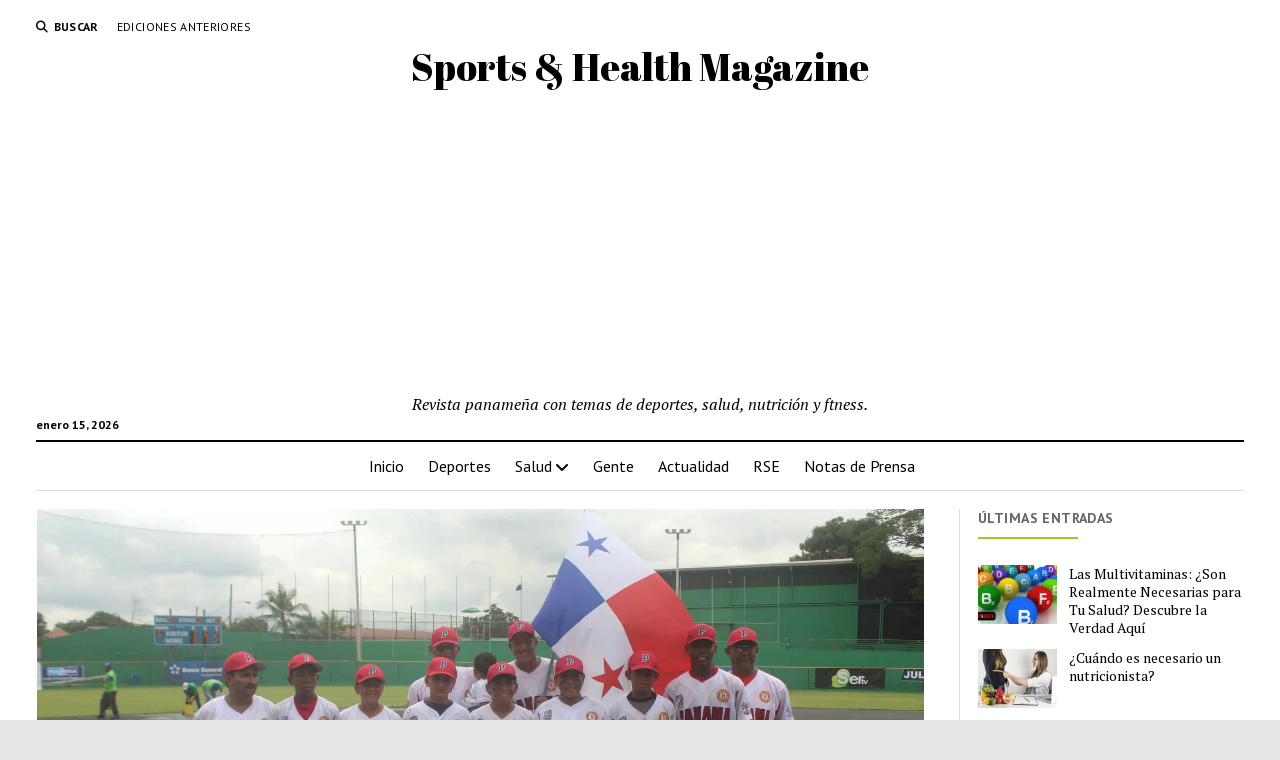

--- FILE ---
content_type: text/html; charset=UTF-8
request_url: https://sportsandhealth.com.pa/gente/de-vacamonte-a-williamsport/
body_size: 32129
content:
<!DOCTYPE html>

<html lang="es">

<head>
	<meta name='robots' content='index, follow, max-image-preview:large, max-snippet:-1, max-video-preview:-1' />
<meta charset="UTF-8" />
<meta name="viewport" content="width=device-width, initial-scale=1" />
<meta name="template" content="Mission News 1.65" />
<!-- Etiqueta de Google (gtag.js) modo de consentimiento dataLayer añadido por Site Kit -->
<script type="text/javascript" id="google_gtagjs-js-consent-mode-data-layer">
/* <![CDATA[ */
window.dataLayer = window.dataLayer || [];function gtag(){dataLayer.push(arguments);}
gtag('consent', 'default', {"ad_personalization":"denied","ad_storage":"denied","ad_user_data":"denied","analytics_storage":"denied","functionality_storage":"denied","security_storage":"denied","personalization_storage":"denied","region":["AT","BE","BG","CH","CY","CZ","DE","DK","EE","ES","FI","FR","GB","GR","HR","HU","IE","IS","IT","LI","LT","LU","LV","MT","NL","NO","PL","PT","RO","SE","SI","SK"],"wait_for_update":500});
window._googlesitekitConsentCategoryMap = {"statistics":["analytics_storage"],"marketing":["ad_storage","ad_user_data","ad_personalization"],"functional":["functionality_storage","security_storage"],"preferences":["personalization_storage"]};
window._googlesitekitConsents = {"ad_personalization":"denied","ad_storage":"denied","ad_user_data":"denied","analytics_storage":"denied","functionality_storage":"denied","security_storage":"denied","personalization_storage":"denied","region":["AT","BE","BG","CH","CY","CZ","DE","DK","EE","ES","FI","FR","GB","GR","HR","HU","IE","IS","IT","LI","LT","LU","LV","MT","NL","NO","PL","PT","RO","SE","SI","SK"],"wait_for_update":500};
/* ]]> */
</script>
<!-- Fin de la etiqueta Google (gtag.js) modo de consentimiento dataLayer añadido por Site Kit -->

	<!-- This site is optimized with the Yoast SEO plugin v26.7 - https://yoast.com/wordpress/plugins/seo/ -->
	<title>De Vacamonte a Williamsport</title>
	<meta name="description" content="Gracias a un grupo súper talentoso, la selección de Elpidio Pinto consiguió su principal objetivo, ganar el Latinoamericano Infantil y viajar a Estados" />
	<link rel="canonical" href="https://sportsandhealth.com.pa/gente/de-vacamonte-a-williamsport/" />
	<meta property="og:locale" content="es_ES" />
	<meta property="og:type" content="article" />
	<meta property="og:title" content="De Vacamonte a Williamsport" />
	<meta property="og:description" content="Gracias a un grupo súper talentoso, la selección de Elpidio Pinto consiguió su principal objetivo, ganar el Latinoamericano Infantil y viajar a Estados" />
	<meta property="og:url" content="https://sportsandhealth.com.pa/gente/de-vacamonte-a-williamsport/" />
	<meta property="og:site_name" content="Sports &amp; Health Magazine" />
	<meta property="article:publisher" content="https://www.facebook.com/sportsandhealth.pa/" />
	<meta property="article:published_time" content="2018-09-05T19:18:00+00:00" />
	<meta property="og:image" content="https://sportsandhealth.com.pa/wp-content/uploads/2018/09/4-1-e1536174964745.jpg" />
	<meta property="og:image:width" content="2592" />
	<meta property="og:image:height" content="1276" />
	<meta property="og:image:type" content="image/jpeg" />
	<meta name="author" content="Editor Sports and Health" />
	<meta name="twitter:card" content="summary_large_image" />
	<meta name="twitter:creator" content="@SportsandHealth" />
	<meta name="twitter:site" content="@SportsandHealth" />
	<meta name="twitter:label1" content="Escrito por" />
	<meta name="twitter:data1" content="Editor Sports and Health" />
	<meta name="twitter:label2" content="Tiempo de lectura" />
	<meta name="twitter:data2" content="3 minutos" />
	<script type="application/ld+json" class="yoast-schema-graph">{"@context":"https://schema.org","@graph":[{"@type":"Article","@id":"https://sportsandhealth.com.pa/gente/de-vacamonte-a-williamsport/#article","isPartOf":{"@id":"https://sportsandhealth.com.pa/gente/de-vacamonte-a-williamsport/"},"author":{"name":"Editor Sports and Health","@id":"https://sportsandhealth.com.pa/#/schema/person/cb9d1eaf405c974760e8188745b6c804"},"headline":"De Vacamonte a Williamsport","datePublished":"2018-09-05T19:18:00+00:00","mainEntityOfPage":{"@id":"https://sportsandhealth.com.pa/gente/de-vacamonte-a-williamsport/"},"wordCount":574,"publisher":{"@id":"https://sportsandhealth.com.pa/#organization"},"image":{"@id":"https://sportsandhealth.com.pa/gente/de-vacamonte-a-williamsport/#primaryimage"},"thumbnailUrl":"https://sportsandhealth.com.pa/wp-content/uploads/2018/09/4-1-e1536174964745.jpg","articleSection":["Gente"],"inLanguage":"es"},{"@type":"WebPage","@id":"https://sportsandhealth.com.pa/gente/de-vacamonte-a-williamsport/","url":"https://sportsandhealth.com.pa/gente/de-vacamonte-a-williamsport/","name":"De Vacamonte a Williamsport","isPartOf":{"@id":"https://sportsandhealth.com.pa/#website"},"primaryImageOfPage":{"@id":"https://sportsandhealth.com.pa/gente/de-vacamonte-a-williamsport/#primaryimage"},"image":{"@id":"https://sportsandhealth.com.pa/gente/de-vacamonte-a-williamsport/#primaryimage"},"thumbnailUrl":"https://sportsandhealth.com.pa/wp-content/uploads/2018/09/4-1-e1536174964745.jpg","datePublished":"2018-09-05T19:18:00+00:00","description":"Gracias a un grupo súper talentoso, la selección de Elpidio Pinto consiguió su principal objetivo, ganar el Latinoamericano Infantil y viajar a Estados","breadcrumb":{"@id":"https://sportsandhealth.com.pa/gente/de-vacamonte-a-williamsport/#breadcrumb"},"inLanguage":"es","potentialAction":[{"@type":"ReadAction","target":["https://sportsandhealth.com.pa/gente/de-vacamonte-a-williamsport/"]}]},{"@type":"ImageObject","inLanguage":"es","@id":"https://sportsandhealth.com.pa/gente/de-vacamonte-a-williamsport/#primaryimage","url":"https://sportsandhealth.com.pa/wp-content/uploads/2018/09/4-1-e1536174964745.jpg","contentUrl":"https://sportsandhealth.com.pa/wp-content/uploads/2018/09/4-1-e1536174964745.jpg","width":2592,"height":1276},{"@type":"BreadcrumbList","@id":"https://sportsandhealth.com.pa/gente/de-vacamonte-a-williamsport/#breadcrumb","itemListElement":[{"@type":"ListItem","position":1,"name":"Portada","item":"https://sportsandhealth.com.pa/"},{"@type":"ListItem","position":2,"name":"De Vacamonte a Williamsport"}]},{"@type":"WebSite","@id":"https://sportsandhealth.com.pa/#website","url":"https://sportsandhealth.com.pa/","name":"Sports & Health Magazine","description":"Revista panameña con temas de deportes, salud, nutrición y ftness.","publisher":{"@id":"https://sportsandhealth.com.pa/#organization"},"potentialAction":[{"@type":"SearchAction","target":{"@type":"EntryPoint","urlTemplate":"https://sportsandhealth.com.pa/?s={search_term_string}"},"query-input":{"@type":"PropertyValueSpecification","valueRequired":true,"valueName":"search_term_string"}}],"inLanguage":"es"},{"@type":"Organization","@id":"https://sportsandhealth.com.pa/#organization","name":"Sports & Health Magazine","url":"https://sportsandhealth.com.pa/","logo":{"@type":"ImageObject","inLanguage":"es","@id":"https://sportsandhealth.com.pa/#/schema/logo/image/","url":"https://sportsandhealth.com.pa/wp-content/uploads/2025/02/sportsandhealth-logo.png","contentUrl":"https://sportsandhealth.com.pa/wp-content/uploads/2025/02/sportsandhealth-logo.png","width":225,"height":225,"caption":"Sports & Health Magazine"},"image":{"@id":"https://sportsandhealth.com.pa/#/schema/logo/image/"},"sameAs":["https://www.facebook.com/sportsandhealth.pa/","https://x.com/SportsandHealth","https://www.instagram.com/sportsandhealthpa/","https://www.youtube.com/user/RunningSportsHealth"]},{"@type":"Person","@id":"https://sportsandhealth.com.pa/#/schema/person/cb9d1eaf405c974760e8188745b6c804","name":"Editor Sports and Health","image":{"@type":"ImageObject","inLanguage":"es","@id":"https://sportsandhealth.com.pa/#/schema/person/image/","url":"https://secure.gravatar.com/avatar/2ce6ee52802a91b34f482fd9c20949dbbadff1c36b92051ffebfbf35044fe6ce?s=96&d=wp_user_avatar&r=g","contentUrl":"https://secure.gravatar.com/avatar/2ce6ee52802a91b34f482fd9c20949dbbadff1c36b92051ffebfbf35044fe6ce?s=96&d=wp_user_avatar&r=g","caption":"Editor Sports and Health"},"url":"https://sportsandhealth.com.pa/author/editor1/"}]}</script>
	<!-- / Yoast SEO plugin. -->


<link rel='dns-prefetch' href='//www.googletagmanager.com' />
<link rel='dns-prefetch' href='//fonts.googleapis.com' />
<link rel='dns-prefetch' href='//pagead2.googlesyndication.com' />
<link rel='dns-prefetch' href='//fundingchoicesmessages.google.com' />
<link rel="alternate" type="application/rss+xml" title="Sports &amp; Health Magazine &raquo; Feed" href="https://sportsandhealth.com.pa/feed/" />
<link rel="alternate" type="application/rss+xml" title="Sports &amp; Health Magazine &raquo; Feed de los comentarios" href="https://sportsandhealth.com.pa/comments/feed/" />
<script type="text/javascript" id="wpp-js" src="https://sportsandhealth.com.pa/wp-content/plugins/wordpress-popular-posts/assets/js/wpp.min.js?ver=7.3.6" data-sampling="0" data-sampling-rate="100" data-api-url="https://sportsandhealth.com.pa/wp-json/wordpress-popular-posts" data-post-id="18771" data-token="f47719ce40" data-lang="0" data-debug="0"></script>
<link rel="alternate" title="oEmbed (JSON)" type="application/json+oembed" href="https://sportsandhealth.com.pa/wp-json/oembed/1.0/embed?url=https%3A%2F%2Fsportsandhealth.com.pa%2Fgente%2Fde-vacamonte-a-williamsport%2F" />
<link rel="alternate" title="oEmbed (XML)" type="text/xml+oembed" href="https://sportsandhealth.com.pa/wp-json/oembed/1.0/embed?url=https%3A%2F%2Fsportsandhealth.com.pa%2Fgente%2Fde-vacamonte-a-williamsport%2F&#038;format=xml" />
<style id='wp-img-auto-sizes-contain-inline-css' type='text/css'>
img:is([sizes=auto i],[sizes^="auto," i]){contain-intrinsic-size:3000px 1500px}
/*# sourceURL=wp-img-auto-sizes-contain-inline-css */
</style>
<style id='wp-emoji-styles-inline-css' type='text/css'>

	img.wp-smiley, img.emoji {
		display: inline !important;
		border: none !important;
		box-shadow: none !important;
		height: 1em !important;
		width: 1em !important;
		margin: 0 0.07em !important;
		vertical-align: -0.1em !important;
		background: none !important;
		padding: 0 !important;
	}
/*# sourceURL=wp-emoji-styles-inline-css */
</style>
<style id='wp-block-library-inline-css' type='text/css'>
:root{--wp-block-synced-color:#7a00df;--wp-block-synced-color--rgb:122,0,223;--wp-bound-block-color:var(--wp-block-synced-color);--wp-editor-canvas-background:#ddd;--wp-admin-theme-color:#007cba;--wp-admin-theme-color--rgb:0,124,186;--wp-admin-theme-color-darker-10:#006ba1;--wp-admin-theme-color-darker-10--rgb:0,107,160.5;--wp-admin-theme-color-darker-20:#005a87;--wp-admin-theme-color-darker-20--rgb:0,90,135;--wp-admin-border-width-focus:2px}@media (min-resolution:192dpi){:root{--wp-admin-border-width-focus:1.5px}}.wp-element-button{cursor:pointer}:root .has-very-light-gray-background-color{background-color:#eee}:root .has-very-dark-gray-background-color{background-color:#313131}:root .has-very-light-gray-color{color:#eee}:root .has-very-dark-gray-color{color:#313131}:root .has-vivid-green-cyan-to-vivid-cyan-blue-gradient-background{background:linear-gradient(135deg,#00d084,#0693e3)}:root .has-purple-crush-gradient-background{background:linear-gradient(135deg,#34e2e4,#4721fb 50%,#ab1dfe)}:root .has-hazy-dawn-gradient-background{background:linear-gradient(135deg,#faaca8,#dad0ec)}:root .has-subdued-olive-gradient-background{background:linear-gradient(135deg,#fafae1,#67a671)}:root .has-atomic-cream-gradient-background{background:linear-gradient(135deg,#fdd79a,#004a59)}:root .has-nightshade-gradient-background{background:linear-gradient(135deg,#330968,#31cdcf)}:root .has-midnight-gradient-background{background:linear-gradient(135deg,#020381,#2874fc)}:root{--wp--preset--font-size--normal:16px;--wp--preset--font-size--huge:42px}.has-regular-font-size{font-size:1em}.has-larger-font-size{font-size:2.625em}.has-normal-font-size{font-size:var(--wp--preset--font-size--normal)}.has-huge-font-size{font-size:var(--wp--preset--font-size--huge)}.has-text-align-center{text-align:center}.has-text-align-left{text-align:left}.has-text-align-right{text-align:right}.has-fit-text{white-space:nowrap!important}#end-resizable-editor-section{display:none}.aligncenter{clear:both}.items-justified-left{justify-content:flex-start}.items-justified-center{justify-content:center}.items-justified-right{justify-content:flex-end}.items-justified-space-between{justify-content:space-between}.screen-reader-text{border:0;clip-path:inset(50%);height:1px;margin:-1px;overflow:hidden;padding:0;position:absolute;width:1px;word-wrap:normal!important}.screen-reader-text:focus{background-color:#ddd;clip-path:none;color:#444;display:block;font-size:1em;height:auto;left:5px;line-height:normal;padding:15px 23px 14px;text-decoration:none;top:5px;width:auto;z-index:100000}html :where(.has-border-color){border-style:solid}html :where([style*=border-top-color]){border-top-style:solid}html :where([style*=border-right-color]){border-right-style:solid}html :where([style*=border-bottom-color]){border-bottom-style:solid}html :where([style*=border-left-color]){border-left-style:solid}html :where([style*=border-width]){border-style:solid}html :where([style*=border-top-width]){border-top-style:solid}html :where([style*=border-right-width]){border-right-style:solid}html :where([style*=border-bottom-width]){border-bottom-style:solid}html :where([style*=border-left-width]){border-left-style:solid}html :where(img[class*=wp-image-]){height:auto;max-width:100%}:where(figure){margin:0 0 1em}html :where(.is-position-sticky){--wp-admin--admin-bar--position-offset:var(--wp-admin--admin-bar--height,0px)}@media screen and (max-width:600px){html :where(.is-position-sticky){--wp-admin--admin-bar--position-offset:0px}}

/*# sourceURL=wp-block-library-inline-css */
</style><style id='global-styles-inline-css' type='text/css'>
:root{--wp--preset--aspect-ratio--square: 1;--wp--preset--aspect-ratio--4-3: 4/3;--wp--preset--aspect-ratio--3-4: 3/4;--wp--preset--aspect-ratio--3-2: 3/2;--wp--preset--aspect-ratio--2-3: 2/3;--wp--preset--aspect-ratio--16-9: 16/9;--wp--preset--aspect-ratio--9-16: 9/16;--wp--preset--color--black: #000000;--wp--preset--color--cyan-bluish-gray: #abb8c3;--wp--preset--color--white: #ffffff;--wp--preset--color--pale-pink: #f78da7;--wp--preset--color--vivid-red: #cf2e2e;--wp--preset--color--luminous-vivid-orange: #ff6900;--wp--preset--color--luminous-vivid-amber: #fcb900;--wp--preset--color--light-green-cyan: #7bdcb5;--wp--preset--color--vivid-green-cyan: #00d084;--wp--preset--color--pale-cyan-blue: #8ed1fc;--wp--preset--color--vivid-cyan-blue: #0693e3;--wp--preset--color--vivid-purple: #9b51e0;--wp--preset--gradient--vivid-cyan-blue-to-vivid-purple: linear-gradient(135deg,rgb(6,147,227) 0%,rgb(155,81,224) 100%);--wp--preset--gradient--light-green-cyan-to-vivid-green-cyan: linear-gradient(135deg,rgb(122,220,180) 0%,rgb(0,208,130) 100%);--wp--preset--gradient--luminous-vivid-amber-to-luminous-vivid-orange: linear-gradient(135deg,rgb(252,185,0) 0%,rgb(255,105,0) 100%);--wp--preset--gradient--luminous-vivid-orange-to-vivid-red: linear-gradient(135deg,rgb(255,105,0) 0%,rgb(207,46,46) 100%);--wp--preset--gradient--very-light-gray-to-cyan-bluish-gray: linear-gradient(135deg,rgb(238,238,238) 0%,rgb(169,184,195) 100%);--wp--preset--gradient--cool-to-warm-spectrum: linear-gradient(135deg,rgb(74,234,220) 0%,rgb(151,120,209) 20%,rgb(207,42,186) 40%,rgb(238,44,130) 60%,rgb(251,105,98) 80%,rgb(254,248,76) 100%);--wp--preset--gradient--blush-light-purple: linear-gradient(135deg,rgb(255,206,236) 0%,rgb(152,150,240) 100%);--wp--preset--gradient--blush-bordeaux: linear-gradient(135deg,rgb(254,205,165) 0%,rgb(254,45,45) 50%,rgb(107,0,62) 100%);--wp--preset--gradient--luminous-dusk: linear-gradient(135deg,rgb(255,203,112) 0%,rgb(199,81,192) 50%,rgb(65,88,208) 100%);--wp--preset--gradient--pale-ocean: linear-gradient(135deg,rgb(255,245,203) 0%,rgb(182,227,212) 50%,rgb(51,167,181) 100%);--wp--preset--gradient--electric-grass: linear-gradient(135deg,rgb(202,248,128) 0%,rgb(113,206,126) 100%);--wp--preset--gradient--midnight: linear-gradient(135deg,rgb(2,3,129) 0%,rgb(40,116,252) 100%);--wp--preset--font-size--small: 12px;--wp--preset--font-size--medium: 20px;--wp--preset--font-size--large: 21px;--wp--preset--font-size--x-large: 42px;--wp--preset--font-size--regular: 16px;--wp--preset--font-size--larger: 28px;--wp--preset--spacing--20: 0.44rem;--wp--preset--spacing--30: 0.67rem;--wp--preset--spacing--40: 1rem;--wp--preset--spacing--50: 1.5rem;--wp--preset--spacing--60: 2.25rem;--wp--preset--spacing--70: 3.38rem;--wp--preset--spacing--80: 5.06rem;--wp--preset--shadow--natural: 6px 6px 9px rgba(0, 0, 0, 0.2);--wp--preset--shadow--deep: 12px 12px 50px rgba(0, 0, 0, 0.4);--wp--preset--shadow--sharp: 6px 6px 0px rgba(0, 0, 0, 0.2);--wp--preset--shadow--outlined: 6px 6px 0px -3px rgb(255, 255, 255), 6px 6px rgb(0, 0, 0);--wp--preset--shadow--crisp: 6px 6px 0px rgb(0, 0, 0);}:where(.is-layout-flex){gap: 0.5em;}:where(.is-layout-grid){gap: 0.5em;}body .is-layout-flex{display: flex;}.is-layout-flex{flex-wrap: wrap;align-items: center;}.is-layout-flex > :is(*, div){margin: 0;}body .is-layout-grid{display: grid;}.is-layout-grid > :is(*, div){margin: 0;}:where(.wp-block-columns.is-layout-flex){gap: 2em;}:where(.wp-block-columns.is-layout-grid){gap: 2em;}:where(.wp-block-post-template.is-layout-flex){gap: 1.25em;}:where(.wp-block-post-template.is-layout-grid){gap: 1.25em;}.has-black-color{color: var(--wp--preset--color--black) !important;}.has-cyan-bluish-gray-color{color: var(--wp--preset--color--cyan-bluish-gray) !important;}.has-white-color{color: var(--wp--preset--color--white) !important;}.has-pale-pink-color{color: var(--wp--preset--color--pale-pink) !important;}.has-vivid-red-color{color: var(--wp--preset--color--vivid-red) !important;}.has-luminous-vivid-orange-color{color: var(--wp--preset--color--luminous-vivid-orange) !important;}.has-luminous-vivid-amber-color{color: var(--wp--preset--color--luminous-vivid-amber) !important;}.has-light-green-cyan-color{color: var(--wp--preset--color--light-green-cyan) !important;}.has-vivid-green-cyan-color{color: var(--wp--preset--color--vivid-green-cyan) !important;}.has-pale-cyan-blue-color{color: var(--wp--preset--color--pale-cyan-blue) !important;}.has-vivid-cyan-blue-color{color: var(--wp--preset--color--vivid-cyan-blue) !important;}.has-vivid-purple-color{color: var(--wp--preset--color--vivid-purple) !important;}.has-black-background-color{background-color: var(--wp--preset--color--black) !important;}.has-cyan-bluish-gray-background-color{background-color: var(--wp--preset--color--cyan-bluish-gray) !important;}.has-white-background-color{background-color: var(--wp--preset--color--white) !important;}.has-pale-pink-background-color{background-color: var(--wp--preset--color--pale-pink) !important;}.has-vivid-red-background-color{background-color: var(--wp--preset--color--vivid-red) !important;}.has-luminous-vivid-orange-background-color{background-color: var(--wp--preset--color--luminous-vivid-orange) !important;}.has-luminous-vivid-amber-background-color{background-color: var(--wp--preset--color--luminous-vivid-amber) !important;}.has-light-green-cyan-background-color{background-color: var(--wp--preset--color--light-green-cyan) !important;}.has-vivid-green-cyan-background-color{background-color: var(--wp--preset--color--vivid-green-cyan) !important;}.has-pale-cyan-blue-background-color{background-color: var(--wp--preset--color--pale-cyan-blue) !important;}.has-vivid-cyan-blue-background-color{background-color: var(--wp--preset--color--vivid-cyan-blue) !important;}.has-vivid-purple-background-color{background-color: var(--wp--preset--color--vivid-purple) !important;}.has-black-border-color{border-color: var(--wp--preset--color--black) !important;}.has-cyan-bluish-gray-border-color{border-color: var(--wp--preset--color--cyan-bluish-gray) !important;}.has-white-border-color{border-color: var(--wp--preset--color--white) !important;}.has-pale-pink-border-color{border-color: var(--wp--preset--color--pale-pink) !important;}.has-vivid-red-border-color{border-color: var(--wp--preset--color--vivid-red) !important;}.has-luminous-vivid-orange-border-color{border-color: var(--wp--preset--color--luminous-vivid-orange) !important;}.has-luminous-vivid-amber-border-color{border-color: var(--wp--preset--color--luminous-vivid-amber) !important;}.has-light-green-cyan-border-color{border-color: var(--wp--preset--color--light-green-cyan) !important;}.has-vivid-green-cyan-border-color{border-color: var(--wp--preset--color--vivid-green-cyan) !important;}.has-pale-cyan-blue-border-color{border-color: var(--wp--preset--color--pale-cyan-blue) !important;}.has-vivid-cyan-blue-border-color{border-color: var(--wp--preset--color--vivid-cyan-blue) !important;}.has-vivid-purple-border-color{border-color: var(--wp--preset--color--vivid-purple) !important;}.has-vivid-cyan-blue-to-vivid-purple-gradient-background{background: var(--wp--preset--gradient--vivid-cyan-blue-to-vivid-purple) !important;}.has-light-green-cyan-to-vivid-green-cyan-gradient-background{background: var(--wp--preset--gradient--light-green-cyan-to-vivid-green-cyan) !important;}.has-luminous-vivid-amber-to-luminous-vivid-orange-gradient-background{background: var(--wp--preset--gradient--luminous-vivid-amber-to-luminous-vivid-orange) !important;}.has-luminous-vivid-orange-to-vivid-red-gradient-background{background: var(--wp--preset--gradient--luminous-vivid-orange-to-vivid-red) !important;}.has-very-light-gray-to-cyan-bluish-gray-gradient-background{background: var(--wp--preset--gradient--very-light-gray-to-cyan-bluish-gray) !important;}.has-cool-to-warm-spectrum-gradient-background{background: var(--wp--preset--gradient--cool-to-warm-spectrum) !important;}.has-blush-light-purple-gradient-background{background: var(--wp--preset--gradient--blush-light-purple) !important;}.has-blush-bordeaux-gradient-background{background: var(--wp--preset--gradient--blush-bordeaux) !important;}.has-luminous-dusk-gradient-background{background: var(--wp--preset--gradient--luminous-dusk) !important;}.has-pale-ocean-gradient-background{background: var(--wp--preset--gradient--pale-ocean) !important;}.has-electric-grass-gradient-background{background: var(--wp--preset--gradient--electric-grass) !important;}.has-midnight-gradient-background{background: var(--wp--preset--gradient--midnight) !important;}.has-small-font-size{font-size: var(--wp--preset--font-size--small) !important;}.has-medium-font-size{font-size: var(--wp--preset--font-size--medium) !important;}.has-large-font-size{font-size: var(--wp--preset--font-size--large) !important;}.has-x-large-font-size{font-size: var(--wp--preset--font-size--x-large) !important;}
/*# sourceURL=global-styles-inline-css */
</style>

<style id='classic-theme-styles-inline-css' type='text/css'>
/*! This file is auto-generated */
.wp-block-button__link{color:#fff;background-color:#32373c;border-radius:9999px;box-shadow:none;text-decoration:none;padding:calc(.667em + 2px) calc(1.333em + 2px);font-size:1.125em}.wp-block-file__button{background:#32373c;color:#fff;text-decoration:none}
/*# sourceURL=/wp-includes/css/classic-themes.min.css */
</style>
<link rel='stylesheet' id='ub-extension-style-css-css' href='https://sportsandhealth.com.pa/wp-content/plugins/ultimate-blocks/src/extensions/style.css?ver=6d9e1aaea585c1cc94020b57be6a1552' type='text/css' media='all' />
<link rel='stylesheet' id='wpa-css-css' href='https://sportsandhealth.com.pa/wp-content/plugins/honeypot/includes/css/wpa.css?ver=2.3.04' type='text/css' media='all' />
<style id='ez-toc-style-inline-css' type='text/css'>
#ez-toc-container{background:#f9f9f9;border:1px solid #aaa;border-radius:4px;-webkit-box-shadow:0 1px 1px rgba(0,0,0,.05);box-shadow:0 1px 1px rgba(0,0,0,.05);display:table;margin-bottom:1em;padding:10px 20px 10px 10px;position:relative;width:auto}div.ez-toc-widget-container{padding:0;position:relative}#ez-toc-container.ez-toc-light-blue{background:#edf6ff}#ez-toc-container.ez-toc-white{background:#fff}#ez-toc-container.ez-toc-black{background:#000}#ez-toc-container.ez-toc-transparent{background:none transparent}div.ez-toc-widget-container ul{display:block}div.ez-toc-widget-container li{border:none;padding:0}div.ez-toc-widget-container ul.ez-toc-list{padding:10px}#ez-toc-container ul ul,.ez-toc div.ez-toc-widget-container ul ul{margin-left:1.5em}#ez-toc-container li,#ez-toc-container ul{margin:0;padding:0}#ez-toc-container li,#ez-toc-container ul,#ez-toc-container ul li,div.ez-toc-widget-container,div.ez-toc-widget-container li{background:none;list-style:none none;line-height:1.6;margin:0;overflow:hidden;z-index:1}#ez-toc-container .ez-toc-title{text-align:left;line-height:1.45;margin:0;padding:0}.ez-toc-title-container{display:table;width:100%}.ez-toc-title,.ez-toc-title-toggle{display:inline;text-align:left;vertical-align:middle}#ez-toc-container.ez-toc-black p.ez-toc-title{color:#fff}#ez-toc-container div.ez-toc-title-container+ul.ez-toc-list{margin-top:1em}.ez-toc-wrap-left{margin:0 auto 1em 0!important}.ez-toc-wrap-left-text{float:left}.ez-toc-wrap-right{margin:0 0 1em auto!important}.ez-toc-wrap-right-text{float:right}#ez-toc-container a{color:#444;box-shadow:none;text-decoration:none;text-shadow:none;display:inline-flex;align-items:stretch;flex-wrap:nowrap}#ez-toc-container a:visited{color:#9f9f9f}#ez-toc-container a:hover{text-decoration:underline}#ez-toc-container.ez-toc-black a,#ez-toc-container.ez-toc-black a:visited{color:#fff}#ez-toc-container a.ez-toc-toggle{display:flex;align-items:center}.ez-toc-widget-container ul.ez-toc-list li:before{content:" ";position:absolute;left:0;right:0;height:30px;line-height:30px;z-index:-1}.ez-toc-widget-container ul.ez-toc-list li.active{background-color:#ededed}.ez-toc-widget-container li.active>a{font-weight:900}.ez-toc-btn{display:inline-block;padding:6px 12px;margin-bottom:0;font-size:14px;font-weight:400;line-height:1.428571429;text-align:center;white-space:nowrap;vertical-align:middle;cursor:pointer;background-image:none;border:1px solid transparent;border-radius:4px;-webkit-user-select:none;-moz-user-select:none;-ms-user-select:none;-o-user-select:none;user-select:none}.ez-toc-btn:focus{outline:thin dotted #333;outline:5px auto -webkit-focus-ring-color;outline-offset:-2px}.ez-toc-btn:focus,.ez-toc-btn:hover{color:#333;text-decoration:none}.ez-toc-btn.active,.ez-toc-btn:active{background-image:none;outline:0;-webkit-box-shadow:inset 0 3px 5px rgba(0,0,0,.125);box-shadow:inset 0 3px 5px rgba(0,0,0,.125)}.ez-toc-btn-default{color:#333;background-color:#fff}.ez-toc-btn-default.active,.ez-toc-btn-default:active,.ez-toc-btn-default:focus,.ez-toc-btn-default:hover{color:#333;background-color:#ebebeb;border-color:#adadad}.ez-toc-btn-default.active,.ez-toc-btn-default:active{background-image:none}.ez-toc-btn-sm,.ez-toc-btn-xs{padding:5px 10px;font-size:12px;line-height:1.5;border-radius:3px}.ez-toc-btn-xs{padding:1px 5px}.ez-toc-btn-default{text-shadow:0 -1px 0 rgba(0,0,0,.2);-webkit-box-shadow:inset 0 1px 0 hsla(0,0%,100%,.15),0 1px 1px rgba(0,0,0,.075);box-shadow:inset 0 1px 0 hsla(0,0%,100%,.15),0 1px 1px rgba(0,0,0,.075)}.ez-toc-btn-default:active{-webkit-box-shadow:inset 0 3px 5px rgba(0,0,0,.125);box-shadow:inset 0 3px 5px rgba(0,0,0,.125)}.btn.active,.ez-toc-btn:active{background-image:none}.ez-toc-btn-default{text-shadow:0 1px 0 #fff;background-image:-webkit-gradient(linear,left 0,left 100%,from(#fff),to(#e0e0e0));background-image:-webkit-linear-gradient(top,#fff,#e0e0e0);background-image:-moz-linear-gradient(top,#fff 0,#e0e0e0 100%);background-image:linear-gradient(180deg,#fff 0,#e0e0e0);background-repeat:repeat-x;border-color:#ccc;filter:progid:DXImageTransform.Microsoft.gradient(startColorstr="#ffffffff",endColorstr="#ffe0e0e0",GradientType=0);filter:progid:DXImageTransform.Microsoft.gradient(enabled=false)}.ez-toc-btn-default:focus,.ez-toc-btn-default:hover{background-color:#e0e0e0;background-position:0 -15px}.ez-toc-btn-default.active,.ez-toc-btn-default:active{background-color:#e0e0e0;border-color:#dbdbdb}.ez-toc-pull-right{float:right!important;margin-left:10px}#ez-toc-container label.cssicon,#ez-toc-widget-container label.cssicon{height:30px}.ez-toc-glyphicon{position:relative;top:1px;display:inline-block;font-family:Glyphicons Halflings;-webkit-font-smoothing:antialiased;font-style:normal;font-weight:400;line-height:1;-moz-osx-font-smoothing:grayscale}.ez-toc-glyphicon:empty{width:1em}.ez-toc-toggle i.ez-toc-glyphicon{font-size:16px;margin-left:2px}#ez-toc-container input{position:absolute;left:-999em}#ez-toc-container input[type=checkbox]:checked+nav,#ez-toc-widget-container input[type=checkbox]:checked+nav{opacity:0;max-height:0;border:none;display:none}#ez-toc-container label{position:relative;cursor:pointer;display:initial}#ez-toc-container .ez-toc-js-icon-con{display:initial}#ez-toc-container .ez-toc-js-icon-con,#ez-toc-container .ez-toc-toggle label{float:right;position:relative;font-size:16px;padding:0;border:1px solid #999191;border-radius:5px;cursor:pointer;left:10px;width:35px}div#ez-toc-container .ez-toc-title{display:initial}.ez-toc-wrap-center{margin:0 auto 1em!important}#ez-toc-container a.ez-toc-toggle{color:#444;background:inherit;border:inherit}.ez-toc-toggle #item{position:absolute;left:-999em}label.cssicon .ez-toc-glyphicon:empty{font-size:16px;margin-left:2px}label.cssiconcheckbox{display:none}.ez-toc-widget-container ul li a{padding-left:10px;display:inline-flex;align-items:stretch;flex-wrap:nowrap}.ez-toc-widget-container ul.ez-toc-list li{height:auto!important}.ez-toc-cssicon{float:right;position:relative;font-size:16px;padding:0;border:1px solid #999191;border-radius:5px;cursor:pointer;left:10px;width:35px}.ez-toc-icon-toggle-span{display:flex;align-items:center;width:35px;height:30px;justify-content:center;direction:ltr}#ez-toc-container .eztoc-toggle-hide-by-default{display:none}.eztoc_no_heading_found{background-color:#ff0;padding-left:10px}.eztoc-hide{display:none}.term-description .ez-toc-title-container p:nth-child(2){width:50px;float:right;margin:0}.ez-toc-list.ez-toc-columns-2{column-count:2;column-gap:20px;column-fill:balance}.ez-toc-list.ez-toc-columns-2>li{display:block;break-inside:avoid;margin-bottom:8px;page-break-inside:avoid}.ez-toc-list.ez-toc-columns-3{column-count:3;column-gap:20px;column-fill:balance}.ez-toc-list.ez-toc-columns-3>li{display:block;break-inside:avoid;margin-bottom:8px;page-break-inside:avoid}.ez-toc-list.ez-toc-columns-4{column-count:4;column-gap:20px;column-fill:balance}.ez-toc-list.ez-toc-columns-4>li{display:block;break-inside:avoid;margin-bottom:8px;page-break-inside:avoid}.ez-toc-list.ez-toc-columns-optimized{column-fill:balance;orphans:2;widows:2}.ez-toc-list.ez-toc-columns-optimized>li{display:block;break-inside:avoid;page-break-inside:avoid}@media (max-width:768px){.ez-toc-list.ez-toc-columns-2,.ez-toc-list.ez-toc-columns-3,.ez-toc-list.ez-toc-columns-4{column-count:1;column-gap:0}}@media (max-width:1024px) and (min-width:769px){.ez-toc-list.ez-toc-columns-3,.ez-toc-list.ez-toc-columns-4{column-count:2}}.ez-toc-container-direction {direction: ltr;}.ez-toc-counter ul{counter-reset: item ;}.ez-toc-counter nav ul li a::before {content: counters(item, '.', decimal) '. ';display: inline-block;counter-increment: item;flex-grow: 0;flex-shrink: 0;margin-right: .2em; float: left; }.ez-toc-widget-direction {direction: ltr;}.ez-toc-widget-container ul{counter-reset: item ;}.ez-toc-widget-container nav ul li a::before {content: counters(item, '.', decimal) '. ';display: inline-block;counter-increment: item;flex-grow: 0;flex-shrink: 0;margin-right: .2em; float: left; }div#ez-toc-container .ez-toc-title {font-size: 120%;}div#ez-toc-container .ez-toc-title {font-weight: 700;}div#ez-toc-container ul li , div#ez-toc-container ul li a {font-size: 95%;}div#ez-toc-container ul li , div#ez-toc-container ul li a {font-weight: 500;}div#ez-toc-container nav ul ul li {font-size: 90%;}.ez-toc-box-title {font-weight: bold; margin-bottom: 10px; text-align: center; text-transform: uppercase; letter-spacing: 1px; color: #666; padding-bottom: 5px;position:absolute;top:-4%;left:5%;background-color: inherit;transition: top 0.3s ease;}.ez-toc-box-title.toc-closed {top:-25%;}
/*# sourceURL=ez-toc-style-inline-css */
</style>
<link rel='stylesheet' id='wordpress-popular-posts-css-css' href='https://sportsandhealth.com.pa/wp-content/plugins/wordpress-popular-posts/assets/css/wpp.css?ver=7.3.6' type='text/css' media='all' />
<link rel='stylesheet' id='ct-mission-news-google-fonts-css' href='//fonts.googleapis.com/css?family=Abril+Fatface%7CPT+Sans%3A400%2C700%7CPT+Serif%3A400%2C400i%2C700%2C700i&#038;subset=latin%2Clatin-ext&#038;display=swap&#038;ver=6d9e1aaea585c1cc94020b57be6a1552' type='text/css' media='all' />
<link rel='stylesheet' id='ct-mission-news-font-awesome-css' href='https://sportsandhealth.com.pa/wp-content/themes/mission-news/assets/font-awesome/css/all.min.css?ver=6d9e1aaea585c1cc94020b57be6a1552' type='text/css' media='all' />
<link rel='stylesheet' id='ct-mission-news-style-css' href='https://sportsandhealth.com.pa/wp-content/themes/mission-news/style.css?ver=6d9e1aaea585c1cc94020b57be6a1552' type='text/css' media='all' />
<link rel='stylesheet' id='tablepress-default-css' href='https://sportsandhealth.com.pa/wp-content/plugins/tablepress/css/build/default.css?ver=3.2.6' type='text/css' media='all' />
<script type="text/javascript" src="https://sportsandhealth.com.pa/wp-includes/js/jquery/jquery.min.js?ver=3.7.1" id="jquery-core-js"></script>
<script type="text/javascript" src="https://sportsandhealth.com.pa/wp-includes/js/jquery/jquery-migrate.min.js?ver=3.4.1" id="jquery-migrate-js"></script>

<!-- Fragmento de código de la etiqueta de Google (gtag.js) añadida por Site Kit -->
<!-- Fragmento de código de Google Analytics añadido por Site Kit -->
<script type="text/javascript" src="https://www.googletagmanager.com/gtag/js?id=GT-NS4QPG6" id="google_gtagjs-js" async></script>
<script type="text/javascript" id="google_gtagjs-js-after">
/* <![CDATA[ */
window.dataLayer = window.dataLayer || [];function gtag(){dataLayer.push(arguments);}
gtag("set","linker",{"domains":["sportsandhealth.com.pa"]});
gtag("js", new Date());
gtag("set", "developer_id.dZTNiMT", true);
gtag("config", "GT-NS4QPG6");
//# sourceURL=google_gtagjs-js-after
/* ]]> */
</script>
<link rel="https://api.w.org/" href="https://sportsandhealth.com.pa/wp-json/" /><link rel="alternate" title="JSON" type="application/json" href="https://sportsandhealth.com.pa/wp-json/wp/v2/posts/18771" /><link rel="EditURI" type="application/rsd+xml" title="RSD" href="https://sportsandhealth.com.pa/xmlrpc.php?rsd" />

<link rel='shortlink' href='https://sportsandhealth.com.pa/?p=18771' />
<meta name="generator" content="Site Kit by Google 1.170.0" /><link rel="icon" type="image/png" href="/wp-content/uploads/fbrfg/favicon-96x96.png" sizes="96x96" />
<link rel="icon" type="image/svg+xml" href="/wp-content/uploads/fbrfg/favicon.svg" />
<link rel="shortcut icon" href="/wp-content/uploads/fbrfg/favicon.ico" />
<link rel="apple-touch-icon" sizes="180x180" href="/wp-content/uploads/fbrfg/apple-touch-icon.png" />
<link rel="manifest" href="/wp-content/uploads/fbrfg/site.webmanifest" />            <style id="wpp-loading-animation-styles">@-webkit-keyframes bgslide{from{background-position-x:0}to{background-position-x:-200%}}@keyframes bgslide{from{background-position-x:0}to{background-position-x:-200%}}.wpp-widget-block-placeholder,.wpp-shortcode-placeholder{margin:0 auto;width:60px;height:3px;background:#dd3737;background:linear-gradient(90deg,#dd3737 0%,#571313 10%,#dd3737 100%);background-size:200% auto;border-radius:3px;-webkit-animation:bgslide 1s infinite linear;animation:bgslide 1s infinite linear}</style>
            
<!-- Metaetiquetas de Google AdSense añadidas por Site Kit -->
<meta name="google-adsense-platform-account" content="ca-host-pub-2644536267352236">
<meta name="google-adsense-platform-domain" content="sitekit.withgoogle.com">
<!-- Acabar con las metaetiquetas de Google AdSense añadidas por Site Kit -->

<!-- Fragmento de código de Google Adsense añadido por Site Kit -->
<script type="text/javascript" async="async" src="https://pagead2.googlesyndication.com/pagead/js/adsbygoogle.js?client=ca-pub-4370605798673215&amp;host=ca-host-pub-2644536267352236" crossorigin="anonymous"></script>

<!-- Final del fragmento de código de Google Adsense añadido por Site Kit -->

<!-- Fragmento de código de recuperación de bloqueo de anuncios de Google AdSense añadido por Site Kit. -->
<script async src="https://fundingchoicesmessages.google.com/i/pub-4370605798673215?ers=1"></script><script>(function() {function signalGooglefcPresent() {if (!window.frames['googlefcPresent']) {if (document.body) {const iframe = document.createElement('iframe'); iframe.style = 'width: 0; height: 0; border: none; z-index: -1000; left: -1000px; top: -1000px;'; iframe.style.display = 'none'; iframe.name = 'googlefcPresent'; document.body.appendChild(iframe);} else {setTimeout(signalGooglefcPresent, 0);}}}signalGooglefcPresent();})();</script>
<!-- Fragmento de código de finalización de recuperación de bloqueo de anuncios de Google AdSense añadido por Site Kit. -->

<!-- Fragmento de código de protección de errores de recuperación de bloqueo de anuncios de Google AdSense añadido por Site Kit. -->
<script>(function(){'use strict';function aa(a){var b=0;return function(){return b<a.length?{done:!1,value:a[b++]}:{done:!0}}}var ba=typeof Object.defineProperties=="function"?Object.defineProperty:function(a,b,c){if(a==Array.prototype||a==Object.prototype)return a;a[b]=c.value;return a};
function ca(a){a=["object"==typeof globalThis&&globalThis,a,"object"==typeof window&&window,"object"==typeof self&&self,"object"==typeof global&&global];for(var b=0;b<a.length;++b){var c=a[b];if(c&&c.Math==Math)return c}throw Error("Cannot find global object");}var da=ca(this);function l(a,b){if(b)a:{var c=da;a=a.split(".");for(var d=0;d<a.length-1;d++){var e=a[d];if(!(e in c))break a;c=c[e]}a=a[a.length-1];d=c[a];b=b(d);b!=d&&b!=null&&ba(c,a,{configurable:!0,writable:!0,value:b})}}
function ea(a){return a.raw=a}function n(a){var b=typeof Symbol!="undefined"&&Symbol.iterator&&a[Symbol.iterator];if(b)return b.call(a);if(typeof a.length=="number")return{next:aa(a)};throw Error(String(a)+" is not an iterable or ArrayLike");}function fa(a){for(var b,c=[];!(b=a.next()).done;)c.push(b.value);return c}var ha=typeof Object.create=="function"?Object.create:function(a){function b(){}b.prototype=a;return new b},p;
if(typeof Object.setPrototypeOf=="function")p=Object.setPrototypeOf;else{var q;a:{var ja={a:!0},ka={};try{ka.__proto__=ja;q=ka.a;break a}catch(a){}q=!1}p=q?function(a,b){a.__proto__=b;if(a.__proto__!==b)throw new TypeError(a+" is not extensible");return a}:null}var la=p;
function t(a,b){a.prototype=ha(b.prototype);a.prototype.constructor=a;if(la)la(a,b);else for(var c in b)if(c!="prototype")if(Object.defineProperties){var d=Object.getOwnPropertyDescriptor(b,c);d&&Object.defineProperty(a,c,d)}else a[c]=b[c];a.A=b.prototype}function ma(){for(var a=Number(this),b=[],c=a;c<arguments.length;c++)b[c-a]=arguments[c];return b}l("Object.is",function(a){return a?a:function(b,c){return b===c?b!==0||1/b===1/c:b!==b&&c!==c}});
l("Array.prototype.includes",function(a){return a?a:function(b,c){var d=this;d instanceof String&&(d=String(d));var e=d.length;c=c||0;for(c<0&&(c=Math.max(c+e,0));c<e;c++){var f=d[c];if(f===b||Object.is(f,b))return!0}return!1}});
l("String.prototype.includes",function(a){return a?a:function(b,c){if(this==null)throw new TypeError("The 'this' value for String.prototype.includes must not be null or undefined");if(b instanceof RegExp)throw new TypeError("First argument to String.prototype.includes must not be a regular expression");return this.indexOf(b,c||0)!==-1}});l("Number.MAX_SAFE_INTEGER",function(){return 9007199254740991});
l("Number.isFinite",function(a){return a?a:function(b){return typeof b!=="number"?!1:!isNaN(b)&&b!==Infinity&&b!==-Infinity}});l("Number.isInteger",function(a){return a?a:function(b){return Number.isFinite(b)?b===Math.floor(b):!1}});l("Number.isSafeInteger",function(a){return a?a:function(b){return Number.isInteger(b)&&Math.abs(b)<=Number.MAX_SAFE_INTEGER}});
l("Math.trunc",function(a){return a?a:function(b){b=Number(b);if(isNaN(b)||b===Infinity||b===-Infinity||b===0)return b;var c=Math.floor(Math.abs(b));return b<0?-c:c}});/*

 Copyright The Closure Library Authors.
 SPDX-License-Identifier: Apache-2.0
*/
var u=this||self;function v(a,b){a:{var c=["CLOSURE_FLAGS"];for(var d=u,e=0;e<c.length;e++)if(d=d[c[e]],d==null){c=null;break a}c=d}a=c&&c[a];return a!=null?a:b}function w(a){return a};function na(a){u.setTimeout(function(){throw a;},0)};var oa=v(610401301,!1),pa=v(188588736,!0),qa=v(645172343,v(1,!0));var x,ra=u.navigator;x=ra?ra.userAgentData||null:null;function z(a){return oa?x?x.brands.some(function(b){return(b=b.brand)&&b.indexOf(a)!=-1}):!1:!1}function A(a){var b;a:{if(b=u.navigator)if(b=b.userAgent)break a;b=""}return b.indexOf(a)!=-1};function B(){return oa?!!x&&x.brands.length>0:!1}function C(){return B()?z("Chromium"):(A("Chrome")||A("CriOS"))&&!(B()?0:A("Edge"))||A("Silk")};var sa=B()?!1:A("Trident")||A("MSIE");!A("Android")||C();C();A("Safari")&&(C()||(B()?0:A("Coast"))||(B()?0:A("Opera"))||(B()?0:A("Edge"))||(B()?z("Microsoft Edge"):A("Edg/"))||B()&&z("Opera"));var ta={},D=null;var ua=typeof Uint8Array!=="undefined",va=!sa&&typeof btoa==="function";var wa;function E(){return typeof BigInt==="function"};var F=typeof Symbol==="function"&&typeof Symbol()==="symbol";function xa(a){return typeof Symbol==="function"&&typeof Symbol()==="symbol"?Symbol():a}var G=xa(),ya=xa("2ex");var za=F?function(a,b){a[G]|=b}:function(a,b){a.g!==void 0?a.g|=b:Object.defineProperties(a,{g:{value:b,configurable:!0,writable:!0,enumerable:!1}})},H=F?function(a){return a[G]|0}:function(a){return a.g|0},I=F?function(a){return a[G]}:function(a){return a.g},J=F?function(a,b){a[G]=b}:function(a,b){a.g!==void 0?a.g=b:Object.defineProperties(a,{g:{value:b,configurable:!0,writable:!0,enumerable:!1}})};function Aa(a,b){J(b,(a|0)&-14591)}function Ba(a,b){J(b,(a|34)&-14557)};var K={},Ca={};function Da(a){return!(!a||typeof a!=="object"||a.g!==Ca)}function Ea(a){return a!==null&&typeof a==="object"&&!Array.isArray(a)&&a.constructor===Object}function L(a,b,c){if(!Array.isArray(a)||a.length)return!1;var d=H(a);if(d&1)return!0;if(!(b&&(Array.isArray(b)?b.includes(c):b.has(c))))return!1;J(a,d|1);return!0};var M=0,N=0;function Fa(a){var b=a>>>0;M=b;N=(a-b)/4294967296>>>0}function Ga(a){if(a<0){Fa(-a);var b=n(Ha(M,N));a=b.next().value;b=b.next().value;M=a>>>0;N=b>>>0}else Fa(a)}function Ia(a,b){b>>>=0;a>>>=0;if(b<=2097151)var c=""+(4294967296*b+a);else E()?c=""+(BigInt(b)<<BigInt(32)|BigInt(a)):(c=(a>>>24|b<<8)&16777215,b=b>>16&65535,a=(a&16777215)+c*6777216+b*6710656,c+=b*8147497,b*=2,a>=1E7&&(c+=a/1E7>>>0,a%=1E7),c>=1E7&&(b+=c/1E7>>>0,c%=1E7),c=b+Ja(c)+Ja(a));return c}
function Ja(a){a=String(a);return"0000000".slice(a.length)+a}function Ha(a,b){b=~b;a?a=~a+1:b+=1;return[a,b]};var Ka=/^-?([1-9][0-9]*|0)(\.[0-9]+)?$/;var O;function La(a,b){O=b;a=new a(b);O=void 0;return a}
function P(a,b,c){a==null&&(a=O);O=void 0;if(a==null){var d=96;c?(a=[c],d|=512):a=[];b&&(d=d&-16760833|(b&1023)<<14)}else{if(!Array.isArray(a))throw Error("narr");d=H(a);if(d&2048)throw Error("farr");if(d&64)return a;d|=64;if(c&&(d|=512,c!==a[0]))throw Error("mid");a:{c=a;var e=c.length;if(e){var f=e-1;if(Ea(c[f])){d|=256;b=f-(+!!(d&512)-1);if(b>=1024)throw Error("pvtlmt");d=d&-16760833|(b&1023)<<14;break a}}if(b){b=Math.max(b,e-(+!!(d&512)-1));if(b>1024)throw Error("spvt");d=d&-16760833|(b&1023)<<
14}}}J(a,d);return a};function Ma(a){switch(typeof a){case "number":return isFinite(a)?a:String(a);case "boolean":return a?1:0;case "object":if(a)if(Array.isArray(a)){if(L(a,void 0,0))return}else if(ua&&a!=null&&a instanceof Uint8Array){if(va){for(var b="",c=0,d=a.length-10240;c<d;)b+=String.fromCharCode.apply(null,a.subarray(c,c+=10240));b+=String.fromCharCode.apply(null,c?a.subarray(c):a);a=btoa(b)}else{b===void 0&&(b=0);if(!D){D={};c="ABCDEFGHIJKLMNOPQRSTUVWXYZabcdefghijklmnopqrstuvwxyz0123456789".split("");d=["+/=",
"+/","-_=","-_.","-_"];for(var e=0;e<5;e++){var f=c.concat(d[e].split(""));ta[e]=f;for(var g=0;g<f.length;g++){var h=f[g];D[h]===void 0&&(D[h]=g)}}}b=ta[b];c=Array(Math.floor(a.length/3));d=b[64]||"";for(e=f=0;f<a.length-2;f+=3){var k=a[f],m=a[f+1];h=a[f+2];g=b[k>>2];k=b[(k&3)<<4|m>>4];m=b[(m&15)<<2|h>>6];h=b[h&63];c[e++]=g+k+m+h}g=0;h=d;switch(a.length-f){case 2:g=a[f+1],h=b[(g&15)<<2]||d;case 1:a=a[f],c[e]=b[a>>2]+b[(a&3)<<4|g>>4]+h+d}a=c.join("")}return a}}return a};function Na(a,b,c){a=Array.prototype.slice.call(a);var d=a.length,e=b&256?a[d-1]:void 0;d+=e?-1:0;for(b=b&512?1:0;b<d;b++)a[b]=c(a[b]);if(e){b=a[b]={};for(var f in e)Object.prototype.hasOwnProperty.call(e,f)&&(b[f]=c(e[f]))}return a}function Oa(a,b,c,d,e){if(a!=null){if(Array.isArray(a))a=L(a,void 0,0)?void 0:e&&H(a)&2?a:Pa(a,b,c,d!==void 0,e);else if(Ea(a)){var f={},g;for(g in a)Object.prototype.hasOwnProperty.call(a,g)&&(f[g]=Oa(a[g],b,c,d,e));a=f}else a=b(a,d);return a}}
function Pa(a,b,c,d,e){var f=d||c?H(a):0;d=d?!!(f&32):void 0;a=Array.prototype.slice.call(a);for(var g=0;g<a.length;g++)a[g]=Oa(a[g],b,c,d,e);c&&c(f,a);return a}function Qa(a){return a.s===K?a.toJSON():Ma(a)};function Ra(a,b,c){c=c===void 0?Ba:c;if(a!=null){if(ua&&a instanceof Uint8Array)return b?a:new Uint8Array(a);if(Array.isArray(a)){var d=H(a);if(d&2)return a;b&&(b=d===0||!!(d&32)&&!(d&64||!(d&16)));return b?(J(a,(d|34)&-12293),a):Pa(a,Ra,d&4?Ba:c,!0,!0)}a.s===K&&(c=a.h,d=I(c),a=d&2?a:La(a.constructor,Sa(c,d,!0)));return a}}function Sa(a,b,c){var d=c||b&2?Ba:Aa,e=!!(b&32);a=Na(a,b,function(f){return Ra(f,e,d)});za(a,32|(c?2:0));return a};function Ta(a,b){a=a.h;return Ua(a,I(a),b)}function Va(a,b,c,d){b=d+(+!!(b&512)-1);if(!(b<0||b>=a.length||b>=c))return a[b]}
function Ua(a,b,c,d){if(c===-1)return null;var e=b>>14&1023||536870912;if(c>=e){if(b&256)return a[a.length-1][c]}else{var f=a.length;if(d&&b&256&&(d=a[f-1][c],d!=null)){if(Va(a,b,e,c)&&ya!=null){var g;a=(g=wa)!=null?g:wa={};g=a[ya]||0;g>=4||(a[ya]=g+1,g=Error(),g.__closure__error__context__984382||(g.__closure__error__context__984382={}),g.__closure__error__context__984382.severity="incident",na(g))}return d}return Va(a,b,e,c)}}
function Wa(a,b,c,d,e){var f=b>>14&1023||536870912;if(c>=f||e&&!qa){var g=b;if(b&256)e=a[a.length-1];else{if(d==null)return;e=a[f+(+!!(b&512)-1)]={};g|=256}e[c]=d;c<f&&(a[c+(+!!(b&512)-1)]=void 0);g!==b&&J(a,g)}else a[c+(+!!(b&512)-1)]=d,b&256&&(a=a[a.length-1],c in a&&delete a[c])}
function Xa(a,b){var c=Ya;var d=d===void 0?!1:d;var e=a.h;var f=I(e),g=Ua(e,f,b,d);if(g!=null&&typeof g==="object"&&g.s===K)c=g;else if(Array.isArray(g)){var h=H(g),k=h;k===0&&(k|=f&32);k|=f&2;k!==h&&J(g,k);c=new c(g)}else c=void 0;c!==g&&c!=null&&Wa(e,f,b,c,d);e=c;if(e==null)return e;a=a.h;f=I(a);f&2||(g=e,c=g.h,h=I(c),g=h&2?La(g.constructor,Sa(c,h,!1)):g,g!==e&&(e=g,Wa(a,f,b,e,d)));return e}function Za(a,b){a=Ta(a,b);return a==null||typeof a==="string"?a:void 0}
function $a(a,b){var c=c===void 0?0:c;a=Ta(a,b);if(a!=null)if(b=typeof a,b==="number"?Number.isFinite(a):b!=="string"?0:Ka.test(a))if(typeof a==="number"){if(a=Math.trunc(a),!Number.isSafeInteger(a)){Ga(a);b=M;var d=N;if(a=d&2147483648)b=~b+1>>>0,d=~d>>>0,b==0&&(d=d+1>>>0);b=d*4294967296+(b>>>0);a=a?-b:b}}else if(b=Math.trunc(Number(a)),Number.isSafeInteger(b))a=String(b);else{if(b=a.indexOf("."),b!==-1&&(a=a.substring(0,b)),!(a[0]==="-"?a.length<20||a.length===20&&Number(a.substring(0,7))>-922337:
a.length<19||a.length===19&&Number(a.substring(0,6))<922337)){if(a.length<16)Ga(Number(a));else if(E())a=BigInt(a),M=Number(a&BigInt(4294967295))>>>0,N=Number(a>>BigInt(32)&BigInt(4294967295));else{b=+(a[0]==="-");N=M=0;d=a.length;for(var e=b,f=(d-b)%6+b;f<=d;e=f,f+=6)e=Number(a.slice(e,f)),N*=1E6,M=M*1E6+e,M>=4294967296&&(N+=Math.trunc(M/4294967296),N>>>=0,M>>>=0);b&&(b=n(Ha(M,N)),a=b.next().value,b=b.next().value,M=a,N=b)}a=M;b=N;b&2147483648?E()?a=""+(BigInt(b|0)<<BigInt(32)|BigInt(a>>>0)):(b=
n(Ha(a,b)),a=b.next().value,b=b.next().value,a="-"+Ia(a,b)):a=Ia(a,b)}}else a=void 0;return a!=null?a:c}function R(a,b){var c=c===void 0?"":c;a=Za(a,b);return a!=null?a:c};var S;function T(a,b,c){this.h=P(a,b,c)}T.prototype.toJSON=function(){return ab(this)};T.prototype.s=K;T.prototype.toString=function(){try{return S=!0,ab(this).toString()}finally{S=!1}};
function ab(a){var b=S?a.h:Pa(a.h,Qa,void 0,void 0,!1);var c=!S;var d=pa?void 0:a.constructor.v;var e=I(c?a.h:b);if(a=b.length){var f=b[a-1],g=Ea(f);g?a--:f=void 0;e=+!!(e&512)-1;var h=b;if(g){b:{var k=f;var m={};g=!1;if(k)for(var r in k)if(Object.prototype.hasOwnProperty.call(k,r))if(isNaN(+r))m[r]=k[r];else{var y=k[r];Array.isArray(y)&&(L(y,d,+r)||Da(y)&&y.size===0)&&(y=null);y==null&&(g=!0);y!=null&&(m[r]=y)}if(g){for(var Q in m)break b;m=null}else m=k}k=m==null?f!=null:m!==f}for(var ia;a>0;a--){Q=
a-1;r=h[Q];Q-=e;if(!(r==null||L(r,d,Q)||Da(r)&&r.size===0))break;ia=!0}if(h!==b||k||ia){if(!c)h=Array.prototype.slice.call(h,0,a);else if(ia||k||m)h.length=a;m&&h.push(m)}b=h}return b};function bb(a){return function(b){if(b==null||b=="")b=new a;else{b=JSON.parse(b);if(!Array.isArray(b))throw Error("dnarr");za(b,32);b=La(a,b)}return b}};function cb(a){this.h=P(a)}t(cb,T);var db=bb(cb);var U;function V(a){this.g=a}V.prototype.toString=function(){return this.g+""};var eb={};function fb(a){if(U===void 0){var b=null;var c=u.trustedTypes;if(c&&c.createPolicy){try{b=c.createPolicy("goog#html",{createHTML:w,createScript:w,createScriptURL:w})}catch(d){u.console&&u.console.error(d.message)}U=b}else U=b}a=(b=U)?b.createScriptURL(a):a;return new V(a,eb)};/*

 SPDX-License-Identifier: Apache-2.0
*/
function gb(a){var b=ma.apply(1,arguments);if(b.length===0)return fb(a[0]);for(var c=a[0],d=0;d<b.length;d++)c+=encodeURIComponent(b[d])+a[d+1];return fb(c)};function hb(a,b){a.src=b instanceof V&&b.constructor===V?b.g:"type_error:TrustedResourceUrl";var c,d;(c=(b=(d=(c=(a.ownerDocument&&a.ownerDocument.defaultView||window).document).querySelector)==null?void 0:d.call(c,"script[nonce]"))?b.nonce||b.getAttribute("nonce")||"":"")&&a.setAttribute("nonce",c)};function ib(){return Math.floor(Math.random()*2147483648).toString(36)+Math.abs(Math.floor(Math.random()*2147483648)^Date.now()).toString(36)};function jb(a,b){b=String(b);a.contentType==="application/xhtml+xml"&&(b=b.toLowerCase());return a.createElement(b)}function kb(a){this.g=a||u.document||document};function lb(a){a=a===void 0?document:a;return a.createElement("script")};function mb(a,b,c,d,e,f){try{var g=a.g,h=lb(g);h.async=!0;hb(h,b);g.head.appendChild(h);h.addEventListener("load",function(){e();d&&g.head.removeChild(h)});h.addEventListener("error",function(){c>0?mb(a,b,c-1,d,e,f):(d&&g.head.removeChild(h),f())})}catch(k){f()}};var nb=u.atob("aHR0cHM6Ly93d3cuZ3N0YXRpYy5jb20vaW1hZ2VzL2ljb25zL21hdGVyaWFsL3N5c3RlbS8xeC93YXJuaW5nX2FtYmVyXzI0ZHAucG5n"),ob=u.atob("WW91IGFyZSBzZWVpbmcgdGhpcyBtZXNzYWdlIGJlY2F1c2UgYWQgb3Igc2NyaXB0IGJsb2NraW5nIHNvZnR3YXJlIGlzIGludGVyZmVyaW5nIHdpdGggdGhpcyBwYWdlLg=="),pb=u.atob("RGlzYWJsZSBhbnkgYWQgb3Igc2NyaXB0IGJsb2NraW5nIHNvZnR3YXJlLCB0aGVuIHJlbG9hZCB0aGlzIHBhZ2Uu");function qb(a,b,c){this.i=a;this.u=b;this.o=c;this.g=null;this.j=[];this.m=!1;this.l=new kb(this.i)}
function rb(a){if(a.i.body&&!a.m){var b=function(){sb(a);u.setTimeout(function(){tb(a,3)},50)};mb(a.l,a.u,2,!0,function(){u[a.o]||b()},b);a.m=!0}}
function sb(a){for(var b=W(1,5),c=0;c<b;c++){var d=X(a);a.i.body.appendChild(d);a.j.push(d)}b=X(a);b.style.bottom="0";b.style.left="0";b.style.position="fixed";b.style.width=W(100,110).toString()+"%";b.style.zIndex=W(2147483544,2147483644).toString();b.style.backgroundColor=ub(249,259,242,252,219,229);b.style.boxShadow="0 0 12px #888";b.style.color=ub(0,10,0,10,0,10);b.style.display="flex";b.style.justifyContent="center";b.style.fontFamily="Roboto, Arial";c=X(a);c.style.width=W(80,85).toString()+
"%";c.style.maxWidth=W(750,775).toString()+"px";c.style.margin="24px";c.style.display="flex";c.style.alignItems="flex-start";c.style.justifyContent="center";d=jb(a.l.g,"IMG");d.className=ib();d.src=nb;d.alt="Warning icon";d.style.height="24px";d.style.width="24px";d.style.paddingRight="16px";var e=X(a),f=X(a);f.style.fontWeight="bold";f.textContent=ob;var g=X(a);g.textContent=pb;Y(a,e,f);Y(a,e,g);Y(a,c,d);Y(a,c,e);Y(a,b,c);a.g=b;a.i.body.appendChild(a.g);b=W(1,5);for(c=0;c<b;c++)d=X(a),a.i.body.appendChild(d),
a.j.push(d)}function Y(a,b,c){for(var d=W(1,5),e=0;e<d;e++){var f=X(a);b.appendChild(f)}b.appendChild(c);c=W(1,5);for(d=0;d<c;d++)e=X(a),b.appendChild(e)}function W(a,b){return Math.floor(a+Math.random()*(b-a))}function ub(a,b,c,d,e,f){return"rgb("+W(Math.max(a,0),Math.min(b,255)).toString()+","+W(Math.max(c,0),Math.min(d,255)).toString()+","+W(Math.max(e,0),Math.min(f,255)).toString()+")"}function X(a){a=jb(a.l.g,"DIV");a.className=ib();return a}
function tb(a,b){b<=0||a.g!=null&&a.g.offsetHeight!==0&&a.g.offsetWidth!==0||(vb(a),sb(a),u.setTimeout(function(){tb(a,b-1)},50))}function vb(a){for(var b=n(a.j),c=b.next();!c.done;c=b.next())(c=c.value)&&c.parentNode&&c.parentNode.removeChild(c);a.j=[];(b=a.g)&&b.parentNode&&b.parentNode.removeChild(b);a.g=null};function wb(a,b,c,d,e){function f(k){document.body?g(document.body):k>0?u.setTimeout(function(){f(k-1)},e):b()}function g(k){k.appendChild(h);u.setTimeout(function(){h?(h.offsetHeight!==0&&h.offsetWidth!==0?b():a(),h.parentNode&&h.parentNode.removeChild(h)):a()},d)}var h=xb(c);f(3)}function xb(a){var b=document.createElement("div");b.className=a;b.style.width="1px";b.style.height="1px";b.style.position="absolute";b.style.left="-10000px";b.style.top="-10000px";b.style.zIndex="-10000";return b};function Ya(a){this.h=P(a)}t(Ya,T);function yb(a){this.h=P(a)}t(yb,T);var zb=bb(yb);function Ab(a){if(!a)return null;a=Za(a,4);var b;a===null||a===void 0?b=null:b=fb(a);return b};var Bb=ea([""]),Cb=ea([""]);function Db(a,b){this.m=a;this.o=new kb(a.document);this.g=b;this.j=R(this.g,1);this.u=Ab(Xa(this.g,2))||gb(Bb);this.i=!1;b=Ab(Xa(this.g,13))||gb(Cb);this.l=new qb(a.document,b,R(this.g,12))}Db.prototype.start=function(){Eb(this)};
function Eb(a){Fb(a);mb(a.o,a.u,3,!1,function(){a:{var b=a.j;var c=u.btoa(b);if(c=u[c]){try{var d=db(u.atob(c))}catch(e){b=!1;break a}b=b===Za(d,1)}else b=!1}b?Z(a,R(a.g,14)):(Z(a,R(a.g,8)),rb(a.l))},function(){wb(function(){Z(a,R(a.g,7));rb(a.l)},function(){return Z(a,R(a.g,6))},R(a.g,9),$a(a.g,10),$a(a.g,11))})}function Z(a,b){a.i||(a.i=!0,a=new a.m.XMLHttpRequest,a.open("GET",b,!0),a.send())}function Fb(a){var b=u.btoa(a.j);a.m[b]&&Z(a,R(a.g,5))};(function(a,b){u[a]=function(){var c=ma.apply(0,arguments);u[a]=function(){};b.call.apply(b,[null].concat(c instanceof Array?c:fa(n(c))))}})("__h82AlnkH6D91__",function(a){typeof window.atob==="function"&&(new Db(window,zb(window.atob(a)))).start()});}).call(this);

window.__h82AlnkH6D91__("[base64]/[base64]/[base64]/[base64]");</script>
<!-- Fragmento de código de finalización de protección de errores de recuperación de bloqueo de anuncios de Google AdSense añadido por Site Kit. -->
		<style type="text/css" id="wp-custom-css">
			body { 
  background: #e5e5e5; 
}
h2 {
    position: relative;
    padding-bottom: 10px;
    margin-bottom: 20px;
	  font-weight:bold;
		font-size: 24px

}
h3 {
	  font-weight:bold;
		font-size: 20px;
}
h4 {
	  font-weight:bold;
		font-size: 16px;
}
h2:after {
    content: '';
    display: block;
    width: 100px;
    height: 2px;
    background: #A2C523; /* Color del separador */
    margin-top: 10px;
}
/* Use 400 for regular and 700 for bold*/
.post-title { 
  font-weight: 700; 
}
.entry-content, 
.excerpt-content,
.post-content { 
  font-size: 16px; 
}
.entry-content, 
.excerpt-content,
.post-content { 
  font-size: 17px; 
}
		</style>
		</head>

<body id="mission-news" class="wp-singular post-template-default single single-post postid-18771 single-format-standard wp-theme-mission-news layout-double layout-right-sidebar-wide">
<a class="skip-content" href="#main">Pulsa «Intro» para saltar al contenido</a>
<div id="overflow-container" class="overflow-container">
	<div id="max-width" class="max-width">
							<header class="site-header" id="site-header" role="banner">
				<div class="top-nav">
					<button id="search-toggle" class="search-toggle"><i class="fas fa-search"></i><span>Buscar</span></button>
<div id="search-form-popup" class="search-form-popup">
	<div class="inner">
		<div class="title">Buscar Sports &amp; Health Magazine</div>
		<div class='search-form-container'>
    <form role="search" method="get" class="search-form" action="https://sportsandhealth.com.pa">
        <input id="search-field" type="search" class="search-field" value="" name="s"
               title="Buscar" placeholder=" Buscar..." />
        <input type="submit" class="search-submit" value='Buscar'/>
    </form>
</div>		<a id="close-search" class="close" href="#"><svg xmlns="http://www.w3.org/2000/svg" width="20" height="20" viewBox="0 0 20 20" version="1.1"><g stroke="none" stroke-width="1" fill="none" fill-rule="evenodd"><g transform="translate(-17.000000, -12.000000)" fill="#000000"><g transform="translate(17.000000, 12.000000)"><rect transform="translate(10.000000, 10.000000) rotate(45.000000) translate(-10.000000, -10.000000) " x="9" y="-2" width="2" height="24"/><rect transform="translate(10.000000, 10.000000) rotate(-45.000000) translate(-10.000000, -10.000000) " x="9" y="-2" width="2" height="24"/></g></g></g></svg></a>
	</div>
</div>
					<div id="menu-secondary-container" class="menu-secondary-container">
						<div id="menu-secondary" class="menu-container menu-secondary" role="navigation">
	<nav class="menu"><ul id="menu-secondary-items" class="menu-secondary-items"><li id="menu-item-13938" class="menu-item menu-item-type-taxonomy menu-item-object-category menu-item-13938"><a href="https://sportsandhealth.com.pa/category/ediciones-anteriores/">Ediciones Anteriores</a></li>
</ul></nav></div>
					</div>
									</div>
				<div id="title-container" class="title-container"><div class='site-title has-date'><a href='https://sportsandhealth.com.pa'>Sports &amp; Health Magazine</a></div><p class="date">enero 15, 2026</p><p class="tagline">Revista panameña con temas de deportes, salud, nutrición y ftness.</p>				</div>
				<button id="toggle-navigation" class="toggle-navigation" name="toggle-navigation" aria-expanded="false">
					<span class="screen-reader-text">abrir menú</span>
					<svg xmlns="http://www.w3.org/2000/svg" width="24" height="18" viewBox="0 0 24 18" version="1.1"><g stroke="none" stroke-width="1" fill="none" fill-rule="evenodd"><g transform="translate(-272.000000, -21.000000)" fill="#000000"><g transform="translate(266.000000, 12.000000)"><g transform="translate(6.000000, 9.000000)"><rect class="top-bar" x="0" y="0" width="24" height="2"/><rect class="middle-bar" x="0" y="8" width="24" height="2"/><rect class="bottom-bar" x="0" y="16" width="24" height="2"/></g></g></g></g></svg>				</button>
				<div id="menu-primary-container" class="menu-primary-container tier-1">
					<div class="dropdown-navigation"><a id="back-button" class="back-button" href="#"><i class="fas fa-angle-left"></i> Atrás</a><span class="label"></span></div>
<div id="menu-primary" class="menu-container menu-primary" role="navigation">
    <nav class="menu"><ul id="menu-primary-items" class="menu-primary-items"><li id="menu-item-16054" class="menu-item menu-item-type-custom menu-item-object-custom menu-item-home menu-item-16054"><a href="http://sportsandhealth.com.pa/">Inicio</a></li>
<li id="menu-item-13918" class="menu-item menu-item-type-taxonomy menu-item-object-category menu-item-13918"><a href="https://sportsandhealth.com.pa/category/deportes/">Deportes</a></li>
<li id="menu-item-18526" class="menu-item menu-item-type-taxonomy menu-item-object-category menu-item-has-children menu-item-18526"><a href="https://sportsandhealth.com.pa/category/salud/">Salud</a><button class="toggle-dropdown" aria-expanded="false" name="toggle-dropdown"><span class="screen-reader-text">abrir menú</span><i class="fas fa-angle-right"></i></button>
<ul class="sub-menu">
	<li id="menu-item-17409" class="menu-item menu-item-type-taxonomy menu-item-object-category menu-item-17409"><a href="https://sportsandhealth.com.pa/category/salud/running/">Running</a></li>
	<li id="menu-item-13907" class="menu-item menu-item-type-taxonomy menu-item-object-category menu-item-13907"><a href="https://sportsandhealth.com.pa/category/salud/reportaje-medico/">Reportaje Medico</a></li>
	<li id="menu-item-13920" class="menu-item menu-item-type-taxonomy menu-item-object-category menu-item-13920"><a href="https://sportsandhealth.com.pa/category/salud/fitness/">Fitness</a></li>
</ul>
</li>
<li id="menu-item-13913" class="menu-item menu-item-type-taxonomy menu-item-object-category current-post-ancestor current-menu-parent current-post-parent menu-item-13913"><a href="https://sportsandhealth.com.pa/category/gente/">Gente</a></li>
<li id="menu-item-13926" class="menu-item menu-item-type-taxonomy menu-item-object-category menu-item-13926"><a href="https://sportsandhealth.com.pa/category/tecnologia/">Actualidad</a></li>
<li id="menu-item-13904" class="menu-item menu-item-type-taxonomy menu-item-object-category menu-item-13904"><a href="https://sportsandhealth.com.pa/category/rse/">RSE</a></li>
<li id="menu-item-13903" class="menu-item menu-item-type-taxonomy menu-item-object-category menu-item-13903"><a href="https://sportsandhealth.com.pa/category/notas-de-prensa/">Notas de Prensa</a></li>
</ul></nav></div>
				</div>
			</header>
								<div class="content-container">
						<div class="layout-container">
								<section id="main" class="main" role="main">
					
<div id="loop-container" class="loop-container">
    <div class="post-18771 post type-post status-publish format-standard has-post-thumbnail hentry category-gente entry">
		<article>
		<div class="featured-image"><img width="2592" height="1276" src="https://sportsandhealth.com.pa/wp-content/uploads/2018/09/4-1-e1536174964745.jpg" class="attachment-full size-full wp-post-image" alt="" decoding="async" fetchpriority="high" srcset="https://sportsandhealth.com.pa/wp-content/uploads/2018/09/4-1-e1536174964745.jpg 2592w, https://sportsandhealth.com.pa/wp-content/uploads/2018/09/4-1-e1536174964745-300x148.jpg 300w, https://sportsandhealth.com.pa/wp-content/uploads/2018/09/4-1-e1536174964745-768x378.jpg 768w, https://sportsandhealth.com.pa/wp-content/uploads/2018/09/4-1-e1536174964745-1024x504.jpg 1024w, https://sportsandhealth.com.pa/wp-content/uploads/2018/09/4-1-e1536174964745-1080x532.jpg 1080w" sizes="(max-width: 2592px) 100vw, 2592px" /></div>		<div class='post-header'>
			<h1 class='post-title'>De Vacamonte a Williamsport</h1>
			<div class="post-byline">septiembre 5, 2018</div>		</div>
				<div class="post-content">
					<p style="text-align: justify;"><em>Gracias a un grupo súper talentoso, la selección de Elpidio Pinto consiguió su principal objetivo, ganar el Latinoamericano Infantil y viajar a Estados Unidos </em></p>
<p style="text-align: justify;"><strong>Texto y fotos: David Alejandro Chacón </strong></p>
<p style="text-align: justify;">“No fue una batalla fácil en ninguno de los torneos que disputamos, pero este equipo tenía clara la meta: Williamsport”. Así respondió a <strong>Sports &amp; Health,</strong> Elpidio Pinto, mánager de la Pequeña Liga Vacamonte, representante de Latinoamérica en la pasada Serie Mundial de Pequeñas Ligas, categoría infantil.</p>
<p style="text-align: justify;">Pinto explicó que la escogencia de los 14 peloteros la inició en los barrios de Vacamonte, entre ellos: El Tecal, Constancia y Cerezo,  fue una tarea  agradable, afortunadamente consiguió buen talento; advirtió que para 2019, espera un material igual o mejor.</p>
<p style="text-align: justify;">El primer triunfo, recordó, se concretó antes las ligas de Panamá Oeste, lo que les permitió el pase al torneo nacional para enfrentar a las provincias de Coclé, Chiriquí, Veraguas y Los Santos. La final fue ante la escuadra coclesana.</p>
<p style="text-align: justify;">“Esta es una selección con mucho talento y tengo que destacar que el pitcheo nos guió el camino”, dijo conforme, el mandamás del banquillo. “Para completar las victorias teníamos una ofensiva que respondía en los momentos más importantes”, agregó.</p>
<p style="text-align: justify;"><strong>Histórico </strong></p>
<p style="text-align: justify;">La selección de Vacamonte llegó al Latinoamericano Infantil, que se jugó en Panamá, como uno de los grandes favoritos junto a Venezuela y Nicaragua, países a los que terminó derrotando, al primero en la fase eliminatoria, y al segundo en la gran final.</p>
<p style="text-align: justify;">Ese partido de campeonato, disputado en el complejo MVP Sport City, lo ganaron 6-3 para darle inicio a un hecho sin precedentes en la mencionada Pequeña Liga de Vacamonte; primer título latinoamericano y el viaje a Williamsport, Estados Unidos.</p>
<p style="text-align: justify;">Con ese campeonato, se concretaría la décima participación de Panamá en la Serie Mundial de Pequeñas Ligas categoría infantil, siendo el mejor resultado, hasta ahora, el subcampeonato obtenido por la Pequeña Liga de Doleguita (David) en 1993.</p>
<p style="text-align: justify;">El resultado de Vacamonte en la edición 2018 no fue el más esperado, quedando eliminados con récord de 1-2 en un partido de vida o muerte ante Puerto Rico, no obstante su cuerpo técnico en pleno está orgulloso de la labor.</p>
<p style="text-align: justify;">“Llegamos con grandes expectativas y comenzamos derrotando a Canadá, perdimos luego ante Japón y después ante Puerto Rico, sin embargo estoy contento por estos muchachos que dejaron todo en el terreno. Son muy unidos, llevan cuatro años jugando juntos, y eso es lo más importante”, resumió Pinto.</p>
<p style="text-align: justify;"><strong>Diamantes en bruto</strong></p>
<p style="text-align: justify;">Dentro del equipo sobresalieron, durante todo el recorrido, las figuras de Adán Sánchez, Bryan Villarreal y Arod McKenzie, quienes desde ya son vistos como grandes prospectos y aspirantes a firmas en la pelota profesional.</p>
<p style="text-align: justify;">“Estoy disfrutando al máximo la oportunidad y tratando de ayudar en lo que más pueda a mi equipo. Todos estamos muy concentrados y con ganas”, dijo Sánchez durante el Latinoamericano Infantil.</p>
<p style="text-align: justify;">Elpidio Pinto, la figura que los tuvo más de cerca deportivamente hablando, dijo que son muchachos que no tienen techo, apuntan a grandes cosas, pero la disciplina será crucial para que logren el cometido de jugar béisbol profesional.</p>
<p>¡Felicidades, campeones!</p>
<p>&#8212;</p>
<p><strong>Participaciones de Panamá en Williamsport</strong></p>
<p><strong>Año                Pequeña Liga</strong></p>
<p>1984               Bethania</p>
<p>1988               Curundú</p>
<p>1993               Doleguita-David</p>
<p>2001               Veraguas 20-30 Santiago</p>
<p>2004               Curundú</p>
<p>2010               Chitré</p>
<p>2012               Aguadulce</p>
<p><img decoding="async" class="alignnone wp-image-18773 size-large" src="https://sportsandhealth.com.pa/wp-content/uploads/2018/09/IMG_5711-1024x683.jpg" alt="" width="1024" height="683" srcset="https://sportsandhealth.com.pa/wp-content/uploads/2018/09/IMG_5711-1024x683.jpg 1024w, https://sportsandhealth.com.pa/wp-content/uploads/2018/09/IMG_5711-300x200.jpg 300w, https://sportsandhealth.com.pa/wp-content/uploads/2018/09/IMG_5711-768x512.jpg 768w, https://sportsandhealth.com.pa/wp-content/uploads/2018/09/IMG_5711-1080x720.jpg 1080w" sizes="(max-width: 1024px) 100vw, 1024px" /></p>
								</div>
		<div class="post-meta">
			<p class="post-categories"><span>Publicado en</span> <a href="https://sportsandhealth.com.pa/category/gente/" title="Ver todas las entradas en Gente">Gente</a></p>											</div>
		<div class="more-from-category">
	<div class="category-container"><div class="top"><span class="section-title">Más de <span>Gente</span></span><a class="category-link" href="https://sportsandhealth.com.pa/category/gente/">Más entradas en Gente &raquo;</a></div><ul><li><div class="featured-image"><a href="https://sportsandhealth.com.pa/gente/billy-gordon-ironman-panama/">🏆 Billy Gordón: Un Gigante del Ironman y de la Vida<img width="300" height="170" src="https://sportsandhealth.com.pa/wp-content/uploads/2025/05/Billy-Gordon-Panama-300x170.png" class="attachment-medium size-medium wp-post-image" alt="" decoding="async" loading="lazy" srcset="https://sportsandhealth.com.pa/wp-content/uploads/2025/05/Billy-Gordon-Panama-300x170.png 300w, https://sportsandhealth.com.pa/wp-content/uploads/2025/05/Billy-Gordon-Panama-1024x579.png 1024w, https://sportsandhealth.com.pa/wp-content/uploads/2025/05/Billy-Gordon-Panama-768x434.png 768w, https://sportsandhealth.com.pa/wp-content/uploads/2025/05/Billy-Gordon-Panama.png 1472w" sizes="auto, (max-width: 300px) 100vw, 300px" /></a></div><a href="https://sportsandhealth.com.pa/gente/billy-gordon-ironman-panama/" class="title">🏆 Billy Gordón: Un Gigante del Ironman y de la Vida</a></li><li><div class="featured-image"><a href="https://sportsandhealth.com.pa/gente/eduardo-arias-maraton-boston-2025/">🏃‍♂️ Entrevista a Eduardo Arias: Panameño que brilló en la Maratón de Boston 2025<img width="300" height="170" src="https://sportsandhealth.com.pa/wp-content/uploads/2025/05/Eduardo-Arias-Maraton-Boston-2025-300x170.png" class="attachment-medium size-medium wp-post-image" alt="" decoding="async" loading="lazy" srcset="https://sportsandhealth.com.pa/wp-content/uploads/2025/05/Eduardo-Arias-Maraton-Boston-2025-300x170.png 300w, https://sportsandhealth.com.pa/wp-content/uploads/2025/05/Eduardo-Arias-Maraton-Boston-2025-1024x579.png 1024w, https://sportsandhealth.com.pa/wp-content/uploads/2025/05/Eduardo-Arias-Maraton-Boston-2025-768x434.png 768w, https://sportsandhealth.com.pa/wp-content/uploads/2025/05/Eduardo-Arias-Maraton-Boston-2025.png 1472w" sizes="auto, (max-width: 300px) 100vw, 300px" /></a></div><a href="https://sportsandhealth.com.pa/gente/eduardo-arias-maraton-boston-2025/" class="title">🏃‍♂️ Entrevista a Eduardo Arias: Panameño que brilló en la Maratón de Boston 2025</a></li><li><div class="featured-image"><a href="https://sportsandhealth.com.pa/gente/entrevista-a-williana-rojas-triatleta-odontologa-y-madre-todo-terreno/">Entrevista a Williana Rojas: Triatleta, Odontóloga y Madre Todo Terreno<img width="300" height="170" src="https://sportsandhealth.com.pa/wp-content/uploads/2025/03/Williana-Rojas-Triatleta-300x170.png" class="attachment-medium size-medium wp-post-image" alt="Williana Rojas: Triatleta, Odontóloga y Madre" decoding="async" loading="lazy" srcset="https://sportsandhealth.com.pa/wp-content/uploads/2025/03/Williana-Rojas-Triatleta-300x170.png 300w, https://sportsandhealth.com.pa/wp-content/uploads/2025/03/Williana-Rojas-Triatleta-1024x579.png 1024w, https://sportsandhealth.com.pa/wp-content/uploads/2025/03/Williana-Rojas-Triatleta-768x434.png 768w, https://sportsandhealth.com.pa/wp-content/uploads/2025/03/Williana-Rojas-Triatleta.png 1472w" sizes="auto, (max-width: 300px) 100vw, 300px" /></a></div><a href="https://sportsandhealth.com.pa/gente/entrevista-a-williana-rojas-triatleta-odontologa-y-madre-todo-terreno/" class="title">Entrevista a Williana Rojas: Triatleta, Odontóloga y Madre Todo Terreno</a></li><li><div class="featured-image"><a href="https://sportsandhealth.com.pa/gente/miguel-amaya-el-prospecto-del-millon-de-dolares/">Miguel Amaya: el prospecto del millón de dólares<img width="300" height="225" src="https://sportsandhealth.com.pa/wp-content/uploads/2017/11/DSCN0517-300x225.jpg" class="attachment-medium size-medium wp-post-image" alt="" decoding="async" loading="lazy" srcset="https://sportsandhealth.com.pa/wp-content/uploads/2017/11/DSCN0517-300x225.jpg 300w, https://sportsandhealth.com.pa/wp-content/uploads/2017/11/DSCN0517.jpg 700w" sizes="auto, (max-width: 300px) 100vw, 300px" /></a></div><a href="https://sportsandhealth.com.pa/gente/miguel-amaya-el-prospecto-del-millon-de-dolares/" class="title">Miguel Amaya: el prospecto del millón de dólares</a></li><li><div class="featured-image"><a href="https://sportsandhealth.com.pa/gente/lorena-galvez-la-cara-fox-fit/">Lorena Gálvez: La Inspiradora Cara de Fox Fit<img width="300" height="199" src="https://sportsandhealth.com.pa/wp-content/uploads/2018/03/21-_VAU5142-300x199.jpg" class="attachment-medium size-medium wp-post-image" alt="" decoding="async" loading="lazy" srcset="https://sportsandhealth.com.pa/wp-content/uploads/2018/03/21-_VAU5142-300x199.jpg 300w, https://sportsandhealth.com.pa/wp-content/uploads/2018/03/21-_VAU5142-768x509.jpg 768w, https://sportsandhealth.com.pa/wp-content/uploads/2018/03/21-_VAU5142-1024x678.jpg 1024w, https://sportsandhealth.com.pa/wp-content/uploads/2018/03/21-_VAU5142-1080x715.jpg 1080w" sizes="auto, (max-width: 300px) 100vw, 300px" /></a></div><a href="https://sportsandhealth.com.pa/gente/lorena-galvez-la-cara-fox-fit/" class="title">Lorena Gálvez: La Inspiradora Cara de Fox Fit</a></li></ul></div></div>	</article>
	</div></div>

</section> <!-- .main -->
	<aside class="sidebar sidebar-right" id="sidebar-right" role="complementary">
		<div class="inner">
			<section id="ct_mission_news_post_list-2" class="widget widget_ct_mission_news_post_list"><div class="style-2"><h2 class="widget-title">Últimas entradas</h2><ul><li class="post-item has-image"><div class="top"><div class="featured-image"><a href="https://sportsandhealth.com.pa/salud/nutricion/las-multivitaminas-son-realmente-necesarias-para-tu-salud-descubre-la-verdad-aqui/">Las Multivitaminas: ¿Son Realmente Necesarias para Tu Salud? Descubre la Verdad Aquí<img width="300" height="170" src="https://sportsandhealth.com.pa/wp-content/uploads/2025/11/Multivitaminas-300x170.png" class="attachment-medium size-medium wp-post-image" alt="" decoding="async" loading="lazy" srcset="https://sportsandhealth.com.pa/wp-content/uploads/2025/11/Multivitaminas-300x170.png 300w, https://sportsandhealth.com.pa/wp-content/uploads/2025/11/Multivitaminas-1024x579.png 1024w, https://sportsandhealth.com.pa/wp-content/uploads/2025/11/Multivitaminas-768x434.png 768w, https://sportsandhealth.com.pa/wp-content/uploads/2025/11/Multivitaminas.png 1472w" sizes="auto, (max-width: 300px) 100vw, 300px" /></a></div><div class="top-inner"><a href="https://sportsandhealth.com.pa/salud/nutricion/las-multivitaminas-son-realmente-necesarias-para-tu-salud-descubre-la-verdad-aqui/" class="title">Las Multivitaminas: ¿Son Realmente Necesarias para Tu Salud? Descubre la Verdad Aquí</a></div></div></li><li class="post-item has-image"><div class="top"><div class="featured-image"><a href="https://sportsandhealth.com.pa/salud/cuando-es-necesario-un-nutricionista/">¿Cuándo es necesario un nutricionista?<img width="300" height="200" src="https://sportsandhealth.com.pa/wp-content/uploads/2019/07/394977-PCH247-600-300x200.jpg" class="attachment-medium size-medium wp-post-image" alt="" decoding="async" loading="lazy" srcset="https://sportsandhealth.com.pa/wp-content/uploads/2019/07/394977-PCH247-600-300x200.jpg 300w, https://sportsandhealth.com.pa/wp-content/uploads/2019/07/394977-PCH247-600-768x512.jpg 768w, https://sportsandhealth.com.pa/wp-content/uploads/2019/07/394977-PCH247-600-1024x683.jpg 1024w, https://sportsandhealth.com.pa/wp-content/uploads/2019/07/394977-PCH247-600-1080x720.jpg 1080w" sizes="auto, (max-width: 300px) 100vw, 300px" /></a></div><div class="top-inner"><a href="https://sportsandhealth.com.pa/salud/cuando-es-necesario-un-nutricionista/" class="title">¿Cuándo es necesario un nutricionista?</a></div></div></li><li class="post-item has-image"><div class="top"><div class="featured-image"><a href="https://sportsandhealth.com.pa/salud/nutricion/donde-comprar-magnesio-en-panama/">Guía Completa: ¿Dónde Comprar Magnesio en Panamá? Mejores Tiendas y Consejos<img width="300" height="170" src="https://sportsandhealth.com.pa/wp-content/uploads/2025/10/Donde-Comprar-Magnesio-en-Panama-300x170.png" class="attachment-medium size-medium wp-post-image" alt="" decoding="async" loading="lazy" srcset="https://sportsandhealth.com.pa/wp-content/uploads/2025/10/Donde-Comprar-Magnesio-en-Panama-300x170.png 300w, https://sportsandhealth.com.pa/wp-content/uploads/2025/10/Donde-Comprar-Magnesio-en-Panama-1024x579.png 1024w, https://sportsandhealth.com.pa/wp-content/uploads/2025/10/Donde-Comprar-Magnesio-en-Panama-768x434.png 768w, https://sportsandhealth.com.pa/wp-content/uploads/2025/10/Donde-Comprar-Magnesio-en-Panama.png 1472w" sizes="auto, (max-width: 300px) 100vw, 300px" /></a></div><div class="top-inner"><a href="https://sportsandhealth.com.pa/salud/nutricion/donde-comprar-magnesio-en-panama/" class="title">Guía Completa: ¿Dónde Comprar Magnesio en Panamá? Mejores Tiendas y Consejos</a></div></div></li><li class="post-item has-image"><div class="top"><div class="featured-image"><a href="https://sportsandhealth.com.pa/salud/nutricion/es-malo-comer-carbohidratos-por-la-noche-mitos-y-realidades/">Es Malo Comer Carbohidratos por la Noche: Mitos y Realidades<img width="300" height="170" src="https://sportsandhealth.com.pa/wp-content/uploads/2025/07/Carbohidratos-en-la-noche-300x170.png" class="attachment-medium size-medium wp-post-image" alt="" decoding="async" loading="lazy" srcset="https://sportsandhealth.com.pa/wp-content/uploads/2025/07/Carbohidratos-en-la-noche-300x170.png 300w, https://sportsandhealth.com.pa/wp-content/uploads/2025/07/Carbohidratos-en-la-noche-1024x579.png 1024w, https://sportsandhealth.com.pa/wp-content/uploads/2025/07/Carbohidratos-en-la-noche-768x434.png 768w, https://sportsandhealth.com.pa/wp-content/uploads/2025/07/Carbohidratos-en-la-noche.png 1472w" sizes="auto, (max-width: 300px) 100vw, 300px" /></a></div><div class="top-inner"><a href="https://sportsandhealth.com.pa/salud/nutricion/es-malo-comer-carbohidratos-por-la-noche-mitos-y-realidades/" class="title">Es Malo Comer Carbohidratos por la Noche: Mitos y Realidades</a></div></div></li><li class="post-item has-image"><div class="top"><div class="featured-image"><a href="https://sportsandhealth.com.pa/salud/nutricion/suplementos-de-beet-root-en-polvo-beneficios-y-usos-para-mejorar-el-rendimiento-deportivo/">Suplementos de Beet Root (Polvo de Remolacha) en Panamá: Beneficios Reales para el Rendimiento Deportivo<img width="300" height="170" src="https://sportsandhealth.com.pa/wp-content/uploads/2025/07/Suplemento-de-Beet-Root-en-Polvo-300x170.png" class="attachment-medium size-medium wp-post-image" alt="" decoding="async" loading="lazy" srcset="https://sportsandhealth.com.pa/wp-content/uploads/2025/07/Suplemento-de-Beet-Root-en-Polvo-300x170.png 300w, https://sportsandhealth.com.pa/wp-content/uploads/2025/07/Suplemento-de-Beet-Root-en-Polvo-1024x579.png 1024w, https://sportsandhealth.com.pa/wp-content/uploads/2025/07/Suplemento-de-Beet-Root-en-Polvo-768x434.png 768w, https://sportsandhealth.com.pa/wp-content/uploads/2025/07/Suplemento-de-Beet-Root-en-Polvo.png 1472w" sizes="auto, (max-width: 300px) 100vw, 300px" /></a></div><div class="top-inner"><a href="https://sportsandhealth.com.pa/salud/nutricion/suplementos-de-beet-root-en-polvo-beneficios-y-usos-para-mejorar-el-rendimiento-deportivo/" class="title">Suplementos de Beet Root (Polvo de Remolacha) en Panamá: Beneficios Reales para el Rendimiento Deportivo</a></div></div></li><li class="post-item has-image"><div class="top"><div class="featured-image"><a href="https://sportsandhealth.com.pa/deportes/un-deporte-poco-conocido-en-panama-el-criquet/">Críquet en Panamá: Historia, Evolución y Actualidad 2025<img width="300" height="170" src="https://sportsandhealth.com.pa/wp-content/uploads/2011/08/Criquet-en-Panama-2025-300x170.png" class="attachment-medium size-medium wp-post-image" alt="" decoding="async" loading="lazy" srcset="https://sportsandhealth.com.pa/wp-content/uploads/2011/08/Criquet-en-Panama-2025-300x170.png 300w, https://sportsandhealth.com.pa/wp-content/uploads/2011/08/Criquet-en-Panama-2025-1024x579.png 1024w, https://sportsandhealth.com.pa/wp-content/uploads/2011/08/Criquet-en-Panama-2025-768x434.png 768w, https://sportsandhealth.com.pa/wp-content/uploads/2011/08/Criquet-en-Panama-2025.png 1472w" sizes="auto, (max-width: 300px) 100vw, 300px" /></a></div><div class="top-inner"><a href="https://sportsandhealth.com.pa/deportes/un-deporte-poco-conocido-en-panama-el-criquet/" class="title">Críquet en Panamá: Historia, Evolución y Actualidad 2025</a></div></div></li></ul></div></section><section id="block-4" class="widget widget_block"><div class="popular-posts"><h2>Populares</h2><ul class="wpp-list">
<li>
<a href="https://sportsandhealth.com.pa/salud/el-famoso-dolor-de-yegua-ique-es-y-como-podemos-evitarlo/" class="wpp-post-title" target="_self">El Famoso “Dolor de yegua” – ¿Qué es y Cómo Podemos Evitarlo?</a>
</li>
<li>
<a href="https://sportsandhealth.com.pa/rse/asociacion-amigos-de-los-animales-y-la-naturaleza-aaan-panama/" class="wpp-post-title" target="_self">Asociación Amigos de los Animales y la Naturaleza – AAAN – Panamá</a>
</li>
<li>
<a href="https://sportsandhealth.com.pa/salud/nutricion/donde-comprar-magnesio-en-panama/" class="wpp-post-title" target="_self">Guía Completa: ¿Dónde Comprar Magnesio en Panamá? Mejores Tiendas y Consejos</a>
</li>
<li>
<a href="https://sportsandhealth.com.pa/salud/nutricion/es-malo-comer-carbohidratos-por-la-noche-mitos-y-realidades/" class="wpp-post-title" target="_self">Es Malo Comer Carbohidratos por la Noche: Mitos y Realidades</a>
</li>
<li>
<a href="https://sportsandhealth.com.pa/deportes/deportistas-panama-mejores-pagados/" class="wpp-post-title" target="_self">Los 10 Deportistas Panameños Mejor Pagados en 2024: Éxitos y Valores de Mercado</a>
</li>
</ul></div></section><section id="widget_sp_image-6" class="widget widget_sp_image"><h2 class="widget-title">Aminos &#8211; BCAA + EAA</h2><a href="https://www.bodybuildinglatino.com/producto/intra-blast/" target="_blank" class="widget_sp_image-image-link" title="Aminos &#8211; BCAA + EAA"><img width="897" height="1121" alt="Aminos &#8211; BCAA + EAA" class="attachment-full aligncenter" style="max-width: 100%;" srcset="https://sportsandhealth.com.pa/wp-content/uploads/2022/01/intrablast.jpg 897w, https://sportsandhealth.com.pa/wp-content/uploads/2022/01/intrablast-240x300.jpg 240w, https://sportsandhealth.com.pa/wp-content/uploads/2022/01/intrablast-819x1024.jpg 819w, https://sportsandhealth.com.pa/wp-content/uploads/2022/01/intrablast-768x960.jpg 768w" sizes="(max-width: 897px) 100vw, 897px" src="https://sportsandhealth.com.pa/wp-content/uploads/2022/01/intrablast.jpg" /></a></section>		</div>
	</aside>
</div><!-- layout-container -->
</div><!-- content-container -->

    <footer id="site-footer" class="site-footer" role="contentinfo">
                <div class="footer-title-container">
            <div class='site-title has-date'><a href='https://sportsandhealth.com.pa'>Sports &amp; Health Magazine</a></div>            <p class="footer-tagline">Revista panameña con temas de deportes, salud, nutrición y ftness.</p>                    </div>
        <div id="menu-footer-container" class="menu-footer-container">
            <div id="menu-footer" class="menu-container menu-footer" role="navigation">
	</div>
        </div>
                <div class="design-credit">
            <span>
                <a href="https://www.competethemes.com/mission-news/" rel="nofollow">Tema Mission News</a> de Compete Themes.            </span>
        </div>
            </footer>
</div><!-- .max-width -->
</div><!-- .overflow-container -->

<button id="scroll-to-top" class="scroll-to-top"><span class="screen-reader-text">Volver arriba</span><i class="fas fa-arrow-up"></i></button>
<script type="speculationrules">
{"prefetch":[{"source":"document","where":{"and":[{"href_matches":"/*"},{"not":{"href_matches":["/wp-*.php","/wp-admin/*","/wp-content/uploads/*","/wp-content/*","/wp-content/plugins/*","/wp-content/themes/mission-news/*","/*\\?(.+)"]}},{"not":{"selector_matches":"a[rel~=\"nofollow\"]"}},{"not":{"selector_matches":".no-prefetch, .no-prefetch a"}}]},"eagerness":"conservative"}]}
</script>
<script type="text/javascript" src="https://sportsandhealth.com.pa/wp-content/plugins/honeypot/includes/js/wpa.js?ver=2.3.04" id="wpascript-js"></script>
<script type="text/javascript" id="wpascript-js-after">
/* <![CDATA[ */
wpa_field_info = {"wpa_field_name":"gexvsm9393","wpa_field_value":621426,"wpa_add_test":"no"}
//# sourceURL=wpascript-js-after
/* ]]> */
</script>
<script type="text/javascript" id="ez-toc-scroll-scriptjs-js-extra">
/* <![CDATA[ */
var eztoc_smooth_local = {"scroll_offset":"30","add_request_uri":"","add_self_reference_link":""};
//# sourceURL=ez-toc-scroll-scriptjs-js-extra
/* ]]> */
</script>
<script type="text/javascript" src="https://sportsandhealth.com.pa/wp-content/plugins/easy-table-of-contents/assets/js/smooth_scroll.min.js?ver=2.0.80" id="ez-toc-scroll-scriptjs-js"></script>
<script type="text/javascript" src="https://sportsandhealth.com.pa/wp-content/plugins/easy-table-of-contents/vendor/js-cookie/js.cookie.min.js?ver=2.2.1" id="ez-toc-js-cookie-js"></script>
<script type="text/javascript" src="https://sportsandhealth.com.pa/wp-content/plugins/easy-table-of-contents/vendor/sticky-kit/jquery.sticky-kit.min.js?ver=1.9.2" id="ez-toc-jquery-sticky-kit-js"></script>
<script type="text/javascript" id="ez-toc-js-js-extra">
/* <![CDATA[ */
var ezTOC = {"smooth_scroll":"1","visibility_hide_by_default":"1","scroll_offset":"30","fallbackIcon":"\u003Cspan class=\"\"\u003E\u003Cspan class=\"eztoc-hide\" style=\"display:none;\"\u003EToggle\u003C/span\u003E\u003Cspan class=\"ez-toc-icon-toggle-span\"\u003E\u003Csvg style=\"fill: #999;color:#999\" xmlns=\"http://www.w3.org/2000/svg\" class=\"list-377408\" width=\"20px\" height=\"20px\" viewBox=\"0 0 24 24\" fill=\"none\"\u003E\u003Cpath d=\"M6 6H4v2h2V6zm14 0H8v2h12V6zM4 11h2v2H4v-2zm16 0H8v2h12v-2zM4 16h2v2H4v-2zm16 0H8v2h12v-2z\" fill=\"currentColor\"\u003E\u003C/path\u003E\u003C/svg\u003E\u003Csvg style=\"fill: #999;color:#999\" class=\"arrow-unsorted-368013\" xmlns=\"http://www.w3.org/2000/svg\" width=\"10px\" height=\"10px\" viewBox=\"0 0 24 24\" version=\"1.2\" baseProfile=\"tiny\"\u003E\u003Cpath d=\"M18.2 9.3l-6.2-6.3-6.2 6.3c-.2.2-.3.4-.3.7s.1.5.3.7c.2.2.4.3.7.3h11c.3 0 .5-.1.7-.3.2-.2.3-.5.3-.7s-.1-.5-.3-.7zM5.8 14.7l6.2 6.3 6.2-6.3c.2-.2.3-.5.3-.7s-.1-.5-.3-.7c-.2-.2-.4-.3-.7-.3h-11c-.3 0-.5.1-.7.3-.2.2-.3.5-.3.7s.1.5.3.7z\"/\u003E\u003C/svg\u003E\u003C/span\u003E\u003C/span\u003E","visibility_hide_by_device":"1","chamomile_theme_is_on":""};
//# sourceURL=ez-toc-js-js-extra
/* ]]> */
</script>
<script type="text/javascript" src="https://sportsandhealth.com.pa/wp-content/plugins/easy-table-of-contents/assets/js/front.min.js?ver=2.0.80-1767200970" id="ez-toc-js-js"></script>
<script type="text/javascript" id="ct-mission-news-js-js-extra">
/* <![CDATA[ */
var mission_news_objectL10n = {"openMenu":"abrir men\u00fa","closeMenu":"cerrar men\u00fa","openChildMenu":"abrir men\u00fa desplegable","closeChildMenu":"cerrar men\u00fa desplegable"};
//# sourceURL=ct-mission-news-js-js-extra
/* ]]> */
</script>
<script type="text/javascript" src="https://sportsandhealth.com.pa/wp-content/themes/mission-news/js/build/production.min.js?ver=6d9e1aaea585c1cc94020b57be6a1552" id="ct-mission-news-js-js"></script>
<script type="text/javascript" src="https://sportsandhealth.com.pa/wp-content/plugins/google-site-kit/dist/assets/js/googlesitekit-consent-mode-bc2e26cfa69fcd4a8261.js" id="googlesitekit-consent-mode-js"></script>
<script type="text/javascript" id="q2w3_fixed_widget-js-extra">
/* <![CDATA[ */
var q2w3_sidebar_options = [{"sidebar":"right","use_sticky_position":true,"margin_top":0,"margin_bottom":0,"stop_elements_selectors":"","screen_max_width":0,"screen_max_height":0,"widgets":["#widget_sp_image-6"]}];
//# sourceURL=q2w3_fixed_widget-js-extra
/* ]]> */
</script>
<script type="text/javascript" src="https://sportsandhealth.com.pa/wp-content/plugins/q2w3-fixed-widget/js/frontend.min.js?ver=6.2.3" id="q2w3_fixed_widget-js"></script>
<script type="text/javascript" id="wp-consent-api-js-extra">
/* <![CDATA[ */
var consent_api = {"consent_type":"","waitfor_consent_hook":"","cookie_expiration":"30","cookie_prefix":"wp_consent","services":[]};
//# sourceURL=wp-consent-api-js-extra
/* ]]> */
</script>
<script type="text/javascript" src="https://sportsandhealth.com.pa/wp-content/plugins/wp-consent-api/assets/js/wp-consent-api.min.js?ver=2.0.0" id="wp-consent-api-js"></script>
<script id="wp-emoji-settings" type="application/json">
{"baseUrl":"https://s.w.org/images/core/emoji/17.0.2/72x72/","ext":".png","svgUrl":"https://s.w.org/images/core/emoji/17.0.2/svg/","svgExt":".svg","source":{"concatemoji":"https://sportsandhealth.com.pa/wp-includes/js/wp-emoji-release.min.js?ver=6d9e1aaea585c1cc94020b57be6a1552"}}
</script>
<script type="module">
/* <![CDATA[ */
/*! This file is auto-generated */
const a=JSON.parse(document.getElementById("wp-emoji-settings").textContent),o=(window._wpemojiSettings=a,"wpEmojiSettingsSupports"),s=["flag","emoji"];function i(e){try{var t={supportTests:e,timestamp:(new Date).valueOf()};sessionStorage.setItem(o,JSON.stringify(t))}catch(e){}}function c(e,t,n){e.clearRect(0,0,e.canvas.width,e.canvas.height),e.fillText(t,0,0);t=new Uint32Array(e.getImageData(0,0,e.canvas.width,e.canvas.height).data);e.clearRect(0,0,e.canvas.width,e.canvas.height),e.fillText(n,0,0);const a=new Uint32Array(e.getImageData(0,0,e.canvas.width,e.canvas.height).data);return t.every((e,t)=>e===a[t])}function p(e,t){e.clearRect(0,0,e.canvas.width,e.canvas.height),e.fillText(t,0,0);var n=e.getImageData(16,16,1,1);for(let e=0;e<n.data.length;e++)if(0!==n.data[e])return!1;return!0}function u(e,t,n,a){switch(t){case"flag":return n(e,"\ud83c\udff3\ufe0f\u200d\u26a7\ufe0f","\ud83c\udff3\ufe0f\u200b\u26a7\ufe0f")?!1:!n(e,"\ud83c\udde8\ud83c\uddf6","\ud83c\udde8\u200b\ud83c\uddf6")&&!n(e,"\ud83c\udff4\udb40\udc67\udb40\udc62\udb40\udc65\udb40\udc6e\udb40\udc67\udb40\udc7f","\ud83c\udff4\u200b\udb40\udc67\u200b\udb40\udc62\u200b\udb40\udc65\u200b\udb40\udc6e\u200b\udb40\udc67\u200b\udb40\udc7f");case"emoji":return!a(e,"\ud83e\u1fac8")}return!1}function f(e,t,n,a){let r;const o=(r="undefined"!=typeof WorkerGlobalScope&&self instanceof WorkerGlobalScope?new OffscreenCanvas(300,150):document.createElement("canvas")).getContext("2d",{willReadFrequently:!0}),s=(o.textBaseline="top",o.font="600 32px Arial",{});return e.forEach(e=>{s[e]=t(o,e,n,a)}),s}function r(e){var t=document.createElement("script");t.src=e,t.defer=!0,document.head.appendChild(t)}a.supports={everything:!0,everythingExceptFlag:!0},new Promise(t=>{let n=function(){try{var e=JSON.parse(sessionStorage.getItem(o));if("object"==typeof e&&"number"==typeof e.timestamp&&(new Date).valueOf()<e.timestamp+604800&&"object"==typeof e.supportTests)return e.supportTests}catch(e){}return null}();if(!n){if("undefined"!=typeof Worker&&"undefined"!=typeof OffscreenCanvas&&"undefined"!=typeof URL&&URL.createObjectURL&&"undefined"!=typeof Blob)try{var e="postMessage("+f.toString()+"("+[JSON.stringify(s),u.toString(),c.toString(),p.toString()].join(",")+"));",a=new Blob([e],{type:"text/javascript"});const r=new Worker(URL.createObjectURL(a),{name:"wpTestEmojiSupports"});return void(r.onmessage=e=>{i(n=e.data),r.terminate(),t(n)})}catch(e){}i(n=f(s,u,c,p))}t(n)}).then(e=>{for(const n in e)a.supports[n]=e[n],a.supports.everything=a.supports.everything&&a.supports[n],"flag"!==n&&(a.supports.everythingExceptFlag=a.supports.everythingExceptFlag&&a.supports[n]);var t;a.supports.everythingExceptFlag=a.supports.everythingExceptFlag&&!a.supports.flag,a.supports.everything||((t=a.source||{}).concatemoji?r(t.concatemoji):t.wpemoji&&t.twemoji&&(r(t.twemoji),r(t.wpemoji)))});
//# sourceURL=https://sportsandhealth.com.pa/wp-includes/js/wp-emoji-loader.min.js
/* ]]> */
</script>

</body>
</html>

--- FILE ---
content_type: text/html; charset=utf-8
request_url: https://www.google.com/recaptcha/api2/aframe
body_size: 264
content:
<!DOCTYPE HTML><html><head><meta http-equiv="content-type" content="text/html; charset=UTF-8"></head><body><script nonce="f7T_tDyTokh8580aM_8uKg">/** Anti-fraud and anti-abuse applications only. See google.com/recaptcha */ try{var clients={'sodar':'https://pagead2.googlesyndication.com/pagead/sodar?'};window.addEventListener("message",function(a){try{if(a.source===window.parent){var b=JSON.parse(a.data);var c=clients[b['id']];if(c){var d=document.createElement('img');d.src=c+b['params']+'&rc='+(localStorage.getItem("rc::a")?sessionStorage.getItem("rc::b"):"");window.document.body.appendChild(d);sessionStorage.setItem("rc::e",parseInt(sessionStorage.getItem("rc::e")||0)+1);localStorage.setItem("rc::h",'1768482112608');}}}catch(b){}});window.parent.postMessage("_grecaptcha_ready", "*");}catch(b){}</script></body></html>

--- FILE ---
content_type: application/javascript; charset=utf-8
request_url: https://fundingchoicesmessages.google.com/f/AGSKWxXXj9TN4f4uV6MR8wFZciVQlGVtc8pvxjzAiJ6dydJY26jnpDI7jGdqEOOaIfF7qNz5XsiK4eUrGS2cX3MXpYVLUfDgDlJ0G424nHq-v8WUNb5NeSvwcoSAta5iNdqY_rHzLVXWD5IWCYWbQXr3ysBq5il4ncQPNYbeHLwXeuyw0mS1ruQRjFSExnps/_/ad_units._adtech./initlayeredwelcomead-_overlay_ad./vbvua.js
body_size: -1290
content:
window['c9edbe0a-0107-481b-afd7-f9ff2426db55'] = true;